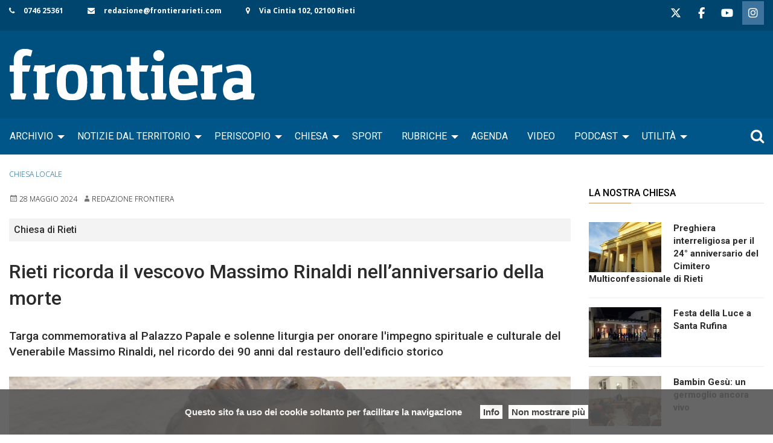

--- FILE ---
content_type: text/html; charset=UTF-8
request_url: https://www.frontierarieti.com/rieti-ricorda-il-vescovo-massimo-rinaldi-nellanniversario-della-morte/
body_size: 17714
content:
<!doctype html>
<html class="no-js" lang="it-IT">
	<head>
		<meta charset="UTF-8">
		<meta name="viewport" content="width=device-width, initial-scale=1">
		<link rel="profile" href="http://gmpg.org/xfn/11">
		<link rel="dns-prefetch" href="//fonts.googleapis.com">
		<link rel="dns-prefetch" href="//fonts.gstatic.com">
		<link rel="dns-prefetch" href="//fonts.googleapis.com">
		<link rel="dns-prefetch" href="//maps.googleapis.com">
		<link rel="dns-prefetch" href="//maps.gstatic.com">
		<link rel="dns-prefetch" href="//www.google.com">
		<link rel="dns-prefetch" href="//www.gstatic.com">
		<link rel="dns-prefetch" href="//cdn.jsdelivr.net">
		<link rel="dns-prefetch" href="//apis.google.com">
		<link rel="dns-prefetch" href="https://common-static.glauco.it">		
		<meta name='robots' content='index, follow, max-image-preview:large, max-snippet:-1, max-video-preview:-1' />

	<!-- This site is optimized with the Yoast SEO plugin v18.4.1 - https://yoast.com/wordpress/plugins/seo/ -->
	<title>Rieti ricorda il vescovo Massimo Rinaldi nell&#039;anniversario della morte</title>
	<meta name="description" content="Targa commemorativa al Palazzo Papale e solenne liturgia per onorare l&#039;impegno spirituale e culturale del Venerabile Massimo Rinaldi, nel ricordo dei 90 anni dal restauro dell&#039;edificio storico" />
	<link rel="canonical" href="https://www.frontierarieti.com/rieti-ricorda-il-vescovo-massimo-rinaldi-nellanniversario-della-morte/" />
	<meta property="og:locale" content="it_IT" />
	<meta property="og:type" content="article" />
	<meta property="og:title" content="Rieti ricorda il vescovo Massimo Rinaldi nell&#039;anniversario della morte" />
	<meta property="og:description" content="Targa commemorativa al Palazzo Papale e solenne liturgia per onorare l&#039;impegno spirituale e culturale del Venerabile Massimo Rinaldi, nel ricordo dei 90 anni dal restauro dell&#039;edificio storico" />
	<meta property="og:url" content="https://www.frontierarieti.com/rieti-ricorda-il-vescovo-massimo-rinaldi-nellanniversario-della-morte/" />
	<meta property="og:site_name" content="Frontiera Rieti" />
	<meta property="article:publisher" content="https://www.facebook.com/Rieti.Frontiera" />
	<meta property="article:author" content="http://www.facebook.com/frontiera.rieti" />
	<meta property="article:published_time" content="2024-05-28T09:02:55+00:00" />
	<meta property="og:image" content="https://www.frontierarieti.com/wp-content/uploads/2024/05/Busto-Rifugio-Massimo-Rinaldi-03.jpg" />
	<meta property="og:image:width" content="1223" />
	<meta property="og:image:height" content="746" />
	<meta property="og:image:type" content="image/jpeg" />
	<meta name="twitter:card" content="summary_large_image" />
	<meta name="twitter:creator" content="@FrontieraRieti" />
	<meta name="twitter:site" content="@FrontieraRieti" />
	<meta name="twitter:label1" content="Scritto da" />
	<meta name="twitter:data1" content="Redazione Frontiera" />
	<meta name="twitter:label2" content="Tempo di lettura stimato" />
	<meta name="twitter:data2" content="1 minuto" />
	<script type="application/ld+json" class="yoast-schema-graph">{"@context":"https://schema.org","@graph":[{"@type":"WebSite","@id":"https://www.frontierarieti.com/#website","url":"https://www.frontierarieti.com/","name":"Frontiera Rieti","description":"Giornale on-line della diocesi di Rieti","potentialAction":[{"@type":"SearchAction","target":{"@type":"EntryPoint","urlTemplate":"https://www.frontierarieti.com/?s={search_term_string}"},"query-input":"required name=search_term_string"}],"inLanguage":"it-IT"},{"@type":"ImageObject","@id":"https://www.frontierarieti.com/rieti-ricorda-il-vescovo-massimo-rinaldi-nellanniversario-della-morte/#primaryimage","inLanguage":"it-IT","url":"https://www.frontierarieti.com/wp-content/uploads/2024/05/Busto-Rifugio-Massimo-Rinaldi-03.jpg","contentUrl":"https://www.frontierarieti.com/wp-content/uploads/2024/05/Busto-Rifugio-Massimo-Rinaldi-03.jpg","width":1223,"height":746},{"@type":"WebPage","@id":"https://www.frontierarieti.com/rieti-ricorda-il-vescovo-massimo-rinaldi-nellanniversario-della-morte/#webpage","url":"https://www.frontierarieti.com/rieti-ricorda-il-vescovo-massimo-rinaldi-nellanniversario-della-morte/","name":"Rieti ricorda il vescovo Massimo Rinaldi nell'anniversario della morte","isPartOf":{"@id":"https://www.frontierarieti.com/#website"},"primaryImageOfPage":{"@id":"https://www.frontierarieti.com/rieti-ricorda-il-vescovo-massimo-rinaldi-nellanniversario-della-morte/#primaryimage"},"datePublished":"2024-05-28T09:02:55+00:00","dateModified":"2024-05-28T09:02:55+00:00","author":{"@id":"https://www.frontierarieti.com/#/schema/person/78ac57471888564301f70aa40140d989"},"description":"Targa commemorativa al Palazzo Papale e solenne liturgia per onorare l'impegno spirituale e culturale del Venerabile Massimo Rinaldi, nel ricordo dei 90 anni dal restauro dell'edificio storico","breadcrumb":{"@id":"https://www.frontierarieti.com/rieti-ricorda-il-vescovo-massimo-rinaldi-nellanniversario-della-morte/#breadcrumb"},"inLanguage":"it-IT","potentialAction":[{"@type":"ReadAction","target":["https://www.frontierarieti.com/rieti-ricorda-il-vescovo-massimo-rinaldi-nellanniversario-della-morte/"]}]},{"@type":"BreadcrumbList","@id":"https://www.frontierarieti.com/rieti-ricorda-il-vescovo-massimo-rinaldi-nellanniversario-della-morte/#breadcrumb","itemListElement":[{"@type":"ListItem","position":1,"name":"Rieti ricorda il vescovo Massimo Rinaldi nell&#8217;anniversario della morte"}]},{"@type":"Person","@id":"https://www.frontierarieti.com/#/schema/person/78ac57471888564301f70aa40140d989","name":"Redazione Frontiera","image":{"@type":"ImageObject","@id":"https://www.frontierarieti.com/#personlogo","inLanguage":"it-IT","url":"https://secure.gravatar.com/avatar/7f9347ce42ee7b07227f11cd1f3a3f84?s=96&d=mm&r=g","contentUrl":"https://secure.gravatar.com/avatar/7f9347ce42ee7b07227f11cd1f3a3f84?s=96&d=mm&r=g","caption":"Redazione Frontiera"},"sameAs":["https://www.frontierarieti.com","http://www.facebook.com/frontiera.rieti"],"url":"https://www.frontierarieti.com/author/redazione-frontiera/"}]}</script>
	<!-- / Yoast SEO plugin. -->


<link rel='dns-prefetch' href='//maps.googleapis.com' />
<link rel='dns-prefetch' href='//cdn.jsdelivr.net' />
<link rel='dns-prefetch' href='//ws.sharethis.com' />
<link rel='dns-prefetch' href='//maxcdn.bootstrapcdn.com' />
<link rel='dns-prefetch' href='//fonts.googleapis.com' />
<link rel='dns-prefetch' href='//s.w.org' />
<link rel='dns-prefetch' href='//v0.wordpress.com' />
<link rel="alternate" type="application/rss+xml" title="Frontiera Rieti &raquo; Feed" href="https://www.frontierarieti.com/feed/" />
<link rel="alternate" type="application/rss+xml" title="Frontiera Rieti &raquo; Feed dei commenti" href="https://www.frontierarieti.com/comments/feed/" />
<script type="text/javascript">
window._wpemojiSettings = {"baseUrl":"https:\/\/s.w.org\/images\/core\/emoji\/13.1.0\/72x72\/","ext":".png","svgUrl":"https:\/\/s.w.org\/images\/core\/emoji\/13.1.0\/svg\/","svgExt":".svg","source":{"concatemoji":"https:\/\/www.frontierarieti.com\/wp-includes\/js\/wp-emoji-release.min.js"}};
/*! This file is auto-generated */
!function(e,a,t){var n,r,o,i=a.createElement("canvas"),p=i.getContext&&i.getContext("2d");function s(e,t){var a=String.fromCharCode;p.clearRect(0,0,i.width,i.height),p.fillText(a.apply(this,e),0,0);e=i.toDataURL();return p.clearRect(0,0,i.width,i.height),p.fillText(a.apply(this,t),0,0),e===i.toDataURL()}function c(e){var t=a.createElement("script");t.src=e,t.defer=t.type="text/javascript",a.getElementsByTagName("head")[0].appendChild(t)}for(o=Array("flag","emoji"),t.supports={everything:!0,everythingExceptFlag:!0},r=0;r<o.length;r++)t.supports[o[r]]=function(e){if(!p||!p.fillText)return!1;switch(p.textBaseline="top",p.font="600 32px Arial",e){case"flag":return s([127987,65039,8205,9895,65039],[127987,65039,8203,9895,65039])?!1:!s([55356,56826,55356,56819],[55356,56826,8203,55356,56819])&&!s([55356,57332,56128,56423,56128,56418,56128,56421,56128,56430,56128,56423,56128,56447],[55356,57332,8203,56128,56423,8203,56128,56418,8203,56128,56421,8203,56128,56430,8203,56128,56423,8203,56128,56447]);case"emoji":return!s([10084,65039,8205,55357,56613],[10084,65039,8203,55357,56613])}return!1}(o[r]),t.supports.everything=t.supports.everything&&t.supports[o[r]],"flag"!==o[r]&&(t.supports.everythingExceptFlag=t.supports.everythingExceptFlag&&t.supports[o[r]]);t.supports.everythingExceptFlag=t.supports.everythingExceptFlag&&!t.supports.flag,t.DOMReady=!1,t.readyCallback=function(){t.DOMReady=!0},t.supports.everything||(n=function(){t.readyCallback()},a.addEventListener?(a.addEventListener("DOMContentLoaded",n,!1),e.addEventListener("load",n,!1)):(e.attachEvent("onload",n),a.attachEvent("onreadystatechange",function(){"complete"===a.readyState&&t.readyCallback()})),(n=t.source||{}).concatemoji?c(n.concatemoji):n.wpemoji&&n.twemoji&&(c(n.twemoji),c(n.wpemoji)))}(window,document,window._wpemojiSettings);
</script>
<style type="text/css">
img.wp-smiley,
img.emoji {
	display: inline !important;
	border: none !important;
	box-shadow: none !important;
	height: 1em !important;
	width: 1em !important;
	margin: 0 0.07em !important;
	vertical-align: -0.1em !important;
	background: none !important;
	padding: 0 !important;
}
</style>
	<link rel='stylesheet' id='font-awesome-css'  href='https://maxcdn.bootstrapcdn.com/font-awesome/4.6.3/css/font-awesome.min.css' type='text/css' media='all' />
<link rel='stylesheet' id='wp-foundation-shortcodes-css'  href='https://www.frontierarieti.com/wp-content/plugins/wp-foundation-shortcodes/stylesheets/app.css' type='text/css' media='all' />
<link rel='stylesheet' id='slick-slider-css'  href='//cdn.jsdelivr.net/jquery.slick/1.5.8/slick.css' type='text/css' media='all' />
<link rel='stylesheet' id='slick-slider-theme-css'  href='//cdn.jsdelivr.net/jquery.slick/1.5.8/slick-theme.css' type='text/css' media='all' />
<link rel='stylesheet' id='opensans-css'  href='//fonts.googleapis.com/css?family=Open+Sans%3A300%2C700' type='text/css' media='all' />
<link rel='stylesheet' id='source-sans-css'  href='//fonts.googleapis.com/css?family=Source+Sans+Pro%3A400%2C900' type='text/css' media='all' />
<link rel='stylesheet' id='wp-block-library-css'  href='https://www.frontierarieti.com/wp-includes/css/dist/block-library/style.min.css' type='text/css' media='all' />
<style id='wp-block-library-inline-css' type='text/css'>
.has-text-align-justify{text-align:justify;}
</style>
<link rel='stylesheet' id='mediaelement-css'  href='https://www.frontierarieti.com/wp-includes/js/mediaelement/mediaelementplayer-legacy.min.css' type='text/css' media='all' />
<link rel='stylesheet' id='wp-mediaelement-css'  href='https://www.frontierarieti.com/wp-includes/js/mediaelement/wp-mediaelement.min.css' type='text/css' media='all' />
<style id='global-styles-inline-css' type='text/css'>
body{--wp--preset--color--black: #000000;--wp--preset--color--cyan-bluish-gray: #abb8c3;--wp--preset--color--white: #ffffff;--wp--preset--color--pale-pink: #f78da7;--wp--preset--color--vivid-red: #cf2e2e;--wp--preset--color--luminous-vivid-orange: #ff6900;--wp--preset--color--luminous-vivid-amber: #fcb900;--wp--preset--color--light-green-cyan: #7bdcb5;--wp--preset--color--vivid-green-cyan: #00d084;--wp--preset--color--pale-cyan-blue: #8ed1fc;--wp--preset--color--vivid-cyan-blue: #0693e3;--wp--preset--color--vivid-purple: #9b51e0;--wp--preset--gradient--vivid-cyan-blue-to-vivid-purple: linear-gradient(135deg,rgba(6,147,227,1) 0%,rgb(155,81,224) 100%);--wp--preset--gradient--light-green-cyan-to-vivid-green-cyan: linear-gradient(135deg,rgb(122,220,180) 0%,rgb(0,208,130) 100%);--wp--preset--gradient--luminous-vivid-amber-to-luminous-vivid-orange: linear-gradient(135deg,rgba(252,185,0,1) 0%,rgba(255,105,0,1) 100%);--wp--preset--gradient--luminous-vivid-orange-to-vivid-red: linear-gradient(135deg,rgba(255,105,0,1) 0%,rgb(207,46,46) 100%);--wp--preset--gradient--very-light-gray-to-cyan-bluish-gray: linear-gradient(135deg,rgb(238,238,238) 0%,rgb(169,184,195) 100%);--wp--preset--gradient--cool-to-warm-spectrum: linear-gradient(135deg,rgb(74,234,220) 0%,rgb(151,120,209) 20%,rgb(207,42,186) 40%,rgb(238,44,130) 60%,rgb(251,105,98) 80%,rgb(254,248,76) 100%);--wp--preset--gradient--blush-light-purple: linear-gradient(135deg,rgb(255,206,236) 0%,rgb(152,150,240) 100%);--wp--preset--gradient--blush-bordeaux: linear-gradient(135deg,rgb(254,205,165) 0%,rgb(254,45,45) 50%,rgb(107,0,62) 100%);--wp--preset--gradient--luminous-dusk: linear-gradient(135deg,rgb(255,203,112) 0%,rgb(199,81,192) 50%,rgb(65,88,208) 100%);--wp--preset--gradient--pale-ocean: linear-gradient(135deg,rgb(255,245,203) 0%,rgb(182,227,212) 50%,rgb(51,167,181) 100%);--wp--preset--gradient--electric-grass: linear-gradient(135deg,rgb(202,248,128) 0%,rgb(113,206,126) 100%);--wp--preset--gradient--midnight: linear-gradient(135deg,rgb(2,3,129) 0%,rgb(40,116,252) 100%);--wp--preset--duotone--dark-grayscale: url('#wp-duotone-dark-grayscale');--wp--preset--duotone--grayscale: url('#wp-duotone-grayscale');--wp--preset--duotone--purple-yellow: url('#wp-duotone-purple-yellow');--wp--preset--duotone--blue-red: url('#wp-duotone-blue-red');--wp--preset--duotone--midnight: url('#wp-duotone-midnight');--wp--preset--duotone--magenta-yellow: url('#wp-duotone-magenta-yellow');--wp--preset--duotone--purple-green: url('#wp-duotone-purple-green');--wp--preset--duotone--blue-orange: url('#wp-duotone-blue-orange');--wp--preset--font-size--small: 13px;--wp--preset--font-size--medium: 20px;--wp--preset--font-size--large: 36px;--wp--preset--font-size--x-large: 42px;}.has-black-color{color: var(--wp--preset--color--black) !important;}.has-cyan-bluish-gray-color{color: var(--wp--preset--color--cyan-bluish-gray) !important;}.has-white-color{color: var(--wp--preset--color--white) !important;}.has-pale-pink-color{color: var(--wp--preset--color--pale-pink) !important;}.has-vivid-red-color{color: var(--wp--preset--color--vivid-red) !important;}.has-luminous-vivid-orange-color{color: var(--wp--preset--color--luminous-vivid-orange) !important;}.has-luminous-vivid-amber-color{color: var(--wp--preset--color--luminous-vivid-amber) !important;}.has-light-green-cyan-color{color: var(--wp--preset--color--light-green-cyan) !important;}.has-vivid-green-cyan-color{color: var(--wp--preset--color--vivid-green-cyan) !important;}.has-pale-cyan-blue-color{color: var(--wp--preset--color--pale-cyan-blue) !important;}.has-vivid-cyan-blue-color{color: var(--wp--preset--color--vivid-cyan-blue) !important;}.has-vivid-purple-color{color: var(--wp--preset--color--vivid-purple) !important;}.has-black-background-color{background-color: var(--wp--preset--color--black) !important;}.has-cyan-bluish-gray-background-color{background-color: var(--wp--preset--color--cyan-bluish-gray) !important;}.has-white-background-color{background-color: var(--wp--preset--color--white) !important;}.has-pale-pink-background-color{background-color: var(--wp--preset--color--pale-pink) !important;}.has-vivid-red-background-color{background-color: var(--wp--preset--color--vivid-red) !important;}.has-luminous-vivid-orange-background-color{background-color: var(--wp--preset--color--luminous-vivid-orange) !important;}.has-luminous-vivid-amber-background-color{background-color: var(--wp--preset--color--luminous-vivid-amber) !important;}.has-light-green-cyan-background-color{background-color: var(--wp--preset--color--light-green-cyan) !important;}.has-vivid-green-cyan-background-color{background-color: var(--wp--preset--color--vivid-green-cyan) !important;}.has-pale-cyan-blue-background-color{background-color: var(--wp--preset--color--pale-cyan-blue) !important;}.has-vivid-cyan-blue-background-color{background-color: var(--wp--preset--color--vivid-cyan-blue) !important;}.has-vivid-purple-background-color{background-color: var(--wp--preset--color--vivid-purple) !important;}.has-black-border-color{border-color: var(--wp--preset--color--black) !important;}.has-cyan-bluish-gray-border-color{border-color: var(--wp--preset--color--cyan-bluish-gray) !important;}.has-white-border-color{border-color: var(--wp--preset--color--white) !important;}.has-pale-pink-border-color{border-color: var(--wp--preset--color--pale-pink) !important;}.has-vivid-red-border-color{border-color: var(--wp--preset--color--vivid-red) !important;}.has-luminous-vivid-orange-border-color{border-color: var(--wp--preset--color--luminous-vivid-orange) !important;}.has-luminous-vivid-amber-border-color{border-color: var(--wp--preset--color--luminous-vivid-amber) !important;}.has-light-green-cyan-border-color{border-color: var(--wp--preset--color--light-green-cyan) !important;}.has-vivid-green-cyan-border-color{border-color: var(--wp--preset--color--vivid-green-cyan) !important;}.has-pale-cyan-blue-border-color{border-color: var(--wp--preset--color--pale-cyan-blue) !important;}.has-vivid-cyan-blue-border-color{border-color: var(--wp--preset--color--vivid-cyan-blue) !important;}.has-vivid-purple-border-color{border-color: var(--wp--preset--color--vivid-purple) !important;}.has-vivid-cyan-blue-to-vivid-purple-gradient-background{background: var(--wp--preset--gradient--vivid-cyan-blue-to-vivid-purple) !important;}.has-light-green-cyan-to-vivid-green-cyan-gradient-background{background: var(--wp--preset--gradient--light-green-cyan-to-vivid-green-cyan) !important;}.has-luminous-vivid-amber-to-luminous-vivid-orange-gradient-background{background: var(--wp--preset--gradient--luminous-vivid-amber-to-luminous-vivid-orange) !important;}.has-luminous-vivid-orange-to-vivid-red-gradient-background{background: var(--wp--preset--gradient--luminous-vivid-orange-to-vivid-red) !important;}.has-very-light-gray-to-cyan-bluish-gray-gradient-background{background: var(--wp--preset--gradient--very-light-gray-to-cyan-bluish-gray) !important;}.has-cool-to-warm-spectrum-gradient-background{background: var(--wp--preset--gradient--cool-to-warm-spectrum) !important;}.has-blush-light-purple-gradient-background{background: var(--wp--preset--gradient--blush-light-purple) !important;}.has-blush-bordeaux-gradient-background{background: var(--wp--preset--gradient--blush-bordeaux) !important;}.has-luminous-dusk-gradient-background{background: var(--wp--preset--gradient--luminous-dusk) !important;}.has-pale-ocean-gradient-background{background: var(--wp--preset--gradient--pale-ocean) !important;}.has-electric-grass-gradient-background{background: var(--wp--preset--gradient--electric-grass) !important;}.has-midnight-gradient-background{background: var(--wp--preset--gradient--midnight) !important;}.has-small-font-size{font-size: var(--wp--preset--font-size--small) !important;}.has-medium-font-size{font-size: var(--wp--preset--font-size--medium) !important;}.has-large-font-size{font-size: var(--wp--preset--font-size--large) !important;}.has-x-large-font-size{font-size: var(--wp--preset--font-size--x-large) !important;}
</style>
<link rel='stylesheet' id='events-manager-css'  href='https://www.frontierarieti.com/wp-content/plugins/events-manager/includes/css/events_manager.css' type='text/css' media='all' />
<link rel='stylesheet' id='responsive-lightbox-swipebox-css'  href='https://www.frontierarieti.com/wp-content/plugins/responsive-lightbox/assets/swipebox/swipebox.min.css' type='text/css' media='all' />
<link rel='stylesheet' id='sow-social-media-buttons-flat-ff6ecefca1e6-css'  href='https://www.frontierarieti.com/wp-content/uploads/siteorigin-widgets/sow-social-media-buttons-flat-ff6ecefca1e6.css' type='text/css' media='all' />
<link rel='stylesheet' id='sow-image-default-4e6925654b7a-css'  href='https://www.frontierarieti.com/wp-content/uploads/siteorigin-widgets/sow-image-default-4e6925654b7a.css' type='text/css' media='all' />
<link rel='stylesheet' id='sow-social-media-buttons-flat-09df255e599f-css'  href='https://www.frontierarieti.com/wp-content/uploads/siteorigin-widgets/sow-social-media-buttons-flat-09df255e599f.css' type='text/css' media='all' />
<link rel='stylesheet' id='wpba_front_end_styles-css'  href='https://www.frontierarieti.com/wp-content/plugins/wp-better-attachments/assets/css/wpba-frontend.css' type='text/css' media='all' />
<link rel='stylesheet' id='parent-styles-css'  href='https://www.frontierarieti.com/wp-content/themes/wp-forge/style.css' type='text/css' media='all' />
<link rel='stylesheet' id='child-styles-css'  href='https://www.frontierarieti.com/wp-content/themes/wp-starter-so/style.css' type='text/css' media='all' />
<link rel='stylesheet' id='fonts-css'  href='https://www.frontierarieti.com/wp-content/themes/wp-forge/fonts/fonts.css' type='text/css' media='all' />
<link rel='stylesheet' id='foundation-css'  href='https://www.frontierarieti.com/wp-content/themes/wp-forge/css/foundation.css' type='text/css' media='all' />
<link rel='stylesheet' id='motion_ui-css'  href='https://www.frontierarieti.com/wp-content/themes/wp-forge/css/motion-ui.css' type='text/css' media='all' />
<link rel='stylesheet' id='wpforge-css'  href='https://www.frontierarieti.com/wp-content/themes/wp-starter-so/style.css' type='text/css' media='all' />
<link rel='stylesheet' id='customizer-css'  href='https://www.frontierarieti.com/wp-content/themes/wp-forge/css/customizer.css' type='text/css' media='all' />
<link rel='stylesheet' id='__EPYT__style-css'  href='https://www.frontierarieti.com/wp-content/plugins/youtube-embed-plus-pro/styles/ytprefs.min.css' type='text/css' media='all' />
<style id='__EPYT__style-inline-css' type='text/css'>

                .epyt-gallery-thumb {
                        width: 33.333%;
                }
                
                         @media (min-width:0px) and (max-width: 767px) {
                            .epyt-gallery-rowbreak {
                                display: none;
                            }
                            .epyt-gallery-allthumbs[class*="epyt-cols"] .epyt-gallery-thumb {
                                width: 100% !important;
                            }
                          }
</style>
<link rel='stylesheet' id='__disptype__-css'  href='https://www.frontierarieti.com/wp-content/plugins/youtube-embed-plus-pro/scripts/lity.min.css' type='text/css' media='all' />
<link rel='stylesheet' id='jetpack_css-css'  href='https://www.frontierarieti.com/wp-content/plugins/jetpack/css/jetpack.css' type='text/css' media='all' />
<script type='text/javascript' src='https://www.frontierarieti.com/wp-includes/js/jquery/jquery.min.js' id='jquery-core-js'></script>
<script type='text/javascript' src='https://www.frontierarieti.com/wp-includes/js/jquery/ui/core.min.js' id='jquery-ui-core-js'></script>
<script type='text/javascript' src='https://www.frontierarieti.com/wp-includes/js/jquery/ui/mouse.min.js' id='jquery-ui-mouse-js'></script>
<script type='text/javascript' src='https://www.frontierarieti.com/wp-includes/js/jquery/ui/sortable.min.js' id='jquery-ui-sortable-js'></script>
<script type='text/javascript' src='https://www.frontierarieti.com/wp-includes/js/jquery/ui/datepicker.min.js' id='jquery-ui-datepicker-js'></script>
<script type='text/javascript' id='jquery-ui-datepicker-js-after'>
jQuery(function(jQuery){jQuery.datepicker.setDefaults({"closeText":"Chiudi","currentText":"Oggi","monthNames":["Gennaio","Febbraio","Marzo","Aprile","Maggio","Giugno","Luglio","Agosto","Settembre","Ottobre","Novembre","Dicembre"],"monthNamesShort":["Gen","Feb","Mar","Apr","Mag","Giu","Lug","Ago","Set","Ott","Nov","Dic"],"nextText":"Prossimo","prevText":"Precedente","dayNames":["domenica","luned\u00ec","marted\u00ec","mercoled\u00ec","gioved\u00ec","venerd\u00ec","sabato"],"dayNamesShort":["Dom","Lun","Mar","Mer","Gio","Ven","Sab"],"dayNamesMin":["D","L","M","M","G","V","S"],"dateFormat":"d MM yy","firstDay":1,"isRTL":false});});
</script>
<script type='text/javascript' src='https://www.frontierarieti.com/wp-includes/js/jquery/ui/menu.min.js' id='jquery-ui-menu-js'></script>
<script type='text/javascript' src='https://www.frontierarieti.com/wp-includes/js/dist/vendor/regenerator-runtime.min.js' id='regenerator-runtime-js'></script>
<script type='text/javascript' src='https://www.frontierarieti.com/wp-includes/js/dist/vendor/wp-polyfill.min.js' id='wp-polyfill-js'></script>
<script type='text/javascript' src='https://www.frontierarieti.com/wp-includes/js/dist/dom-ready.min.js' id='wp-dom-ready-js'></script>
<script type='text/javascript' src='https://www.frontierarieti.com/wp-includes/js/dist/hooks.min.js' id='wp-hooks-js'></script>
<script type='text/javascript' src='https://www.frontierarieti.com/wp-includes/js/dist/i18n.min.js' id='wp-i18n-js'></script>
<script type='text/javascript' id='wp-i18n-js-after'>
wp.i18n.setLocaleData( { 'text direction\u0004ltr': [ 'ltr' ] } );
</script>
<script type='text/javascript' id='wp-a11y-js-translations'>
( function( domain, translations ) {
	var localeData = translations.locale_data[ domain ] || translations.locale_data.messages;
	localeData[""].domain = domain;
	wp.i18n.setLocaleData( localeData, domain );
} )( "default", {"translation-revision-date":"2025-11-16 09:27:05+0000","generator":"GlotPress\/4.0.3","domain":"messages","locale_data":{"messages":{"":{"domain":"messages","plural-forms":"nplurals=2; plural=n != 1;","lang":"it"},"Notifications":["Notifiche"]}},"comment":{"reference":"wp-includes\/js\/dist\/a11y.js"}} );
</script>
<script type='text/javascript' src='https://www.frontierarieti.com/wp-includes/js/dist/a11y.min.js' id='wp-a11y-js'></script>
<script type='text/javascript' id='jquery-ui-autocomplete-js-extra'>
/* <![CDATA[ */
var uiAutocompleteL10n = {"noResults":"Nessun risultato trovato.","oneResult":"Trovato 1 risultato. Usa i tasti freccia su e gi\u00f9 per esplorarlo.","manyResults":"Trovati %d risultati. Usa i tasti freccia su e gi\u00f9 per esplorarli.","itemSelected":"Elemento selezionato."};
/* ]]> */
</script>
<script type='text/javascript' src='https://www.frontierarieti.com/wp-includes/js/jquery/ui/autocomplete.min.js' id='jquery-ui-autocomplete-js'></script>
<script type='text/javascript' src='https://www.frontierarieti.com/wp-includes/js/jquery/ui/resizable.min.js' id='jquery-ui-resizable-js'></script>
<script type='text/javascript' src='https://www.frontierarieti.com/wp-includes/js/jquery/ui/draggable.min.js' id='jquery-ui-draggable-js'></script>
<script type='text/javascript' src='https://www.frontierarieti.com/wp-includes/js/jquery/ui/controlgroup.min.js' id='jquery-ui-controlgroup-js'></script>
<script type='text/javascript' src='https://www.frontierarieti.com/wp-includes/js/jquery/ui/checkboxradio.min.js' id='jquery-ui-checkboxradio-js'></script>
<script type='text/javascript' src='https://www.frontierarieti.com/wp-includes/js/jquery/ui/button.min.js' id='jquery-ui-button-js'></script>
<script type='text/javascript' src='https://www.frontierarieti.com/wp-includes/js/jquery/ui/dialog.min.js' id='jquery-ui-dialog-js'></script>
<script type='text/javascript' id='events-manager-js-extra'>
/* <![CDATA[ */
var EM = {"ajaxurl":"https:\/\/www.frontierarieti.com\/wp-admin\/admin-ajax.php","locationajaxurl":"https:\/\/www.frontierarieti.com\/wp-admin\/admin-ajax.php?action=locations_search","firstDay":"1","locale":"it","dateFormat":"dd\/mm\/yy","ui_css":"https:\/\/www.frontierarieti.com\/wp-content\/plugins\/events-manager\/includes\/css\/jquery-ui.css","show24hours":"1","is_ssl":"1","txt_search":"Ricerca","txt_searching":"Ricerca in corso...","txt_loading":"Caricamento in corso ..."};
/* ]]> */
</script>
<script type='text/javascript' src='https://www.frontierarieti.com/wp-content/plugins/events-manager/includes/js/events-manager.js' id='events-manager-js'></script>
<script type='text/javascript' src='https://www.frontierarieti.com/wp-content/plugins/responsive-lightbox/assets/swipebox/jquery.swipebox.min.js' id='responsive-lightbox-swipebox-js'></script>
<script type='text/javascript' src='https://www.frontierarieti.com/wp-includes/js/underscore.min.js' id='underscore-js'></script>
<script type='text/javascript' src='https://www.frontierarieti.com/wp-content/plugins/responsive-lightbox/assets/infinitescroll/infinite-scroll.pkgd.min.js' id='responsive-lightbox-infinite-scroll-js'></script>
<script type='text/javascript' id='responsive-lightbox-js-before'>
var rlArgs = {"script":"swipebox","selector":"lightbox","customEvents":"","activeGalleries":true,"animation":true,"hideCloseButtonOnMobile":false,"removeBarsOnMobile":false,"hideBars":true,"hideBarsDelay":5000,"videoMaxWidth":1080,"useSVG":true,"loopAtEnd":false,"woocommerce_gallery":false,"ajaxurl":"https:\/\/www.frontierarieti.com\/wp-admin\/admin-ajax.php","nonce":"6335a227a8","preview":false,"postId":262825,"scriptExtension":false};
</script>
<script type='text/javascript' src='https://www.frontierarieti.com/wp-content/plugins/responsive-lightbox/js/front.js' id='responsive-lightbox-js'></script>
<script id='st_insights_js' type='text/javascript' src='https://ws.sharethis.com/button/st_insights.js?publisher=4d48b7c5-0ae3-43d4-bfbe-3ff8c17a8ae6&#038;product=simpleshare' id='ssba-sharethis-js'></script>
<script type='text/javascript' src='https://www.frontierarieti.com/wp-content/plugins/youtube-embed-plus-pro/scripts/lity.min.js' id='__dispload__-js'></script>
<script type='text/javascript' id='__ytprefs__-js-extra'>
/* <![CDATA[ */
var _EPYT_ = {"ajaxurl":"https:\/\/www.frontierarieti.com\/wp-admin\/admin-ajax.php","security":"c88add4217","gallery_scrolloffset":"20","eppathtoscripts":"https:\/\/www.frontierarieti.com\/wp-content\/plugins\/youtube-embed-plus-pro\/scripts\/","eppath":"https:\/\/www.frontierarieti.com\/wp-content\/plugins\/youtube-embed-plus-pro\/","epresponsiveselector":"[\"iframe.__youtube_prefs_widget__\"]","epdovol":"1","version":"14.2.1.2","evselector":"iframe.__youtube_prefs__[src], iframe[src*=\"youtube.com\/embed\/\"], iframe[src*=\"youtube-nocookie.com\/embed\/\"]","ajax_compat":"1","maxres_facade":"eager","ytapi_load":"light","pause_others":"","stopMobileBuffer":"1","facade_mode":"","not_live_on_channel":"","not_live_showtime":"180","vi_active":"","vi_js_posttypes":[]};
/* ]]> */
</script>
<script type='text/javascript' src='https://www.frontierarieti.com/wp-content/plugins/youtube-embed-plus-pro/scripts/ytprefs.min.js' id='__ytprefs__-js'></script>
<link rel="https://api.w.org/" href="https://www.frontierarieti.com/wp-json/" /><link rel="alternate" type="application/json" href="https://www.frontierarieti.com/wp-json/wp/v2/posts/262825" /><link rel="EditURI" type="application/rsd+xml" title="RSD" href="https://www.frontierarieti.com/xmlrpc.php?rsd" />
<link rel="wlwmanifest" type="application/wlwmanifest+xml" href="https://www.frontierarieti.com/wp-includes/wlwmanifest.xml" /> 

<link rel='shortlink' href='https://wp.me/pa0PZI-16n7' />
<link rel="alternate" type="application/json+oembed" href="https://www.frontierarieti.com/wp-json/oembed/1.0/embed?url=https%3A%2F%2Fwww.frontierarieti.com%2Frieti-ricorda-il-vescovo-massimo-rinaldi-nellanniversario-della-morte%2F" />
<link rel="alternate" type="text/xml+oembed" href="https://www.frontierarieti.com/wp-json/oembed/1.0/embed?url=https%3A%2F%2Fwww.frontierarieti.com%2Frieti-ricorda-il-vescovo-massimo-rinaldi-nellanniversario-della-morte%2F&#038;format=xml" />
<style type='text/css'>img#wpstats{display:none}</style>
	<style type="text/css" id="wpforge-customizer-css-patch">h1.entry-title-post{font-size:2rem;}</style><style type="text/css" id="wpforge-custom-header-css"></style>
	<style type="text/css" id="custom-background-css">
body.custom-background { background-color: #ffffff; }
</style>
	<link rel="icon" href="https://www.frontierarieti.com/wp-content/uploads/2020/11/03.-App-Home-Screen-Icon-192x192-1-192x166.png" sizes="32x32" />
<link rel="icon" href="https://www.frontierarieti.com/wp-content/uploads/2020/11/03.-App-Home-Screen-Icon-192x192-1-192x166.png" sizes="192x192" />
<link rel="apple-touch-icon" href="https://www.frontierarieti.com/wp-content/uploads/2020/11/03.-App-Home-Screen-Icon-192x192-1-192x166.png" />
<meta name="msapplication-TileImage" content="https://www.frontierarieti.com/wp-content/uploads/2020/11/03.-App-Home-Screen-Icon-192x192-1.png" />
<style type="text/css" id="wpforge-customizer-css">.header_wrap{background-color:#00507f;}.header_wrap{max-width:100%;}h1.site-title a{color:#ffffff;}h1.site-title a:hover{color:#ffffff;}.site-description{color:#ffffff;}.nav_wrap{max-width:90rem;}.contain-to-grid .top-bar{max-width:90rem;}.contain-to-grid .top-bar,.top-bar,.top-bar ul,.top-bar ul li,.contain-to-grid,.top-bar.title-bar,.title-bar{background-color:#005689;}.top-bar-right .menu > li.name:hover,.top-bar .menu > li:not(.menu-text) > a:hover,.top-bar .menu > .active:hover{background-color:#29719c;}.top-bar .menu-item a{color:#ffffff;}.top-bar .name a:hover,.top-bar ul li a:hover,.menu .active > a:hover{color:#a8a8a8;}.dropdown.menu.medium-horizontal > li.is-dropdown-submenu-parent > a::after, .submenu-toggle::after{border-top-color:#ffffff;}.is-drilldown-submenu-parent > a::after{border-left-color: #ffffff;}.is-dropdown-submenu .is-dropdown-submenu-parent.opens-left > a::after{border-right-color:#ffffff;}.is-dropdown-submenu .is-dropdown-submenu-parent.opens-right > a::after{border-left-color:#ffffff;}.is-dropdown-submenu{border:1px solid #005689;}.js-drilldown-back > a::before{border-color:transparent #ffffff transparent transparent;}.top-bar .menu .current-menu-parent, .top-bar .menu .current-page-parent, .top-bar .menu .current-page-ancestor, .top-bar .menu .current_page_item{background-color:#29719c;}.top-bar .menu .current_page_item a{color:#a8a8a8;}.top-bar .menu .current_page_item a:hover{background-color:#29719c;}.top-bar .menu .current_page_item a:hover,.dropdown.menu .is-active > a{color:#a8a8a8;}.content_wrap{max-width:90rem;}span.categories-links a{color:#005689;}span.categories-links a:hover{color:#2b2b2b;}h1.entry-title-post{color:#2b2b2b;}h2.entry-title-post a{color:#2b2b2b;}h2.entry-title-post a:hover{color:#005689;}.entry-meta-header a{color:#000000;}.entry-meta-header a:hover{color:#005689;}span.tags-links a{color:#2b2b2b;}span.tags-links a:hover{color:#005689;}h2.entry-title-post{font-size:2rem;}.entry-content-post p,.entry-content-post ul li,.entry-content-post ol li,.entry-content-post table,.comment-content table,.entry-content-post address,.comment-content address,.comments-area article header cite,#comments,.entry-content-post dl,.entry-content-post dt{color:#2b2b2b;}.entry-content-post a{color:#005689;}.entry-content-post a:hover{color:#005689;}.entry-content-post h1{color:#2b2b2b;}.entry-content-post h1{font-size:2rem;}.entry-content-post h2{color:#2b2b2b;}.entry-content-post h2{font-size:1.8rem;}.entry-content-post h3{color:#2b2b2b;}.entry-content-post h3{font-size:1.6rem;}.entry-content-post h4{color:#2b2b2b;}.entry-content-post h5{color:#2b2b2b;}.entry-content-post h6{color:#2b2b2b;}h1.entry-title-page{color:#2b2b2b;}h1.entry-title-page{font-size:2rem;}.entry-content-page p,.entry-content-page ul li,.entry-content-page ol li,.entry-content-page table,.entry-content-page table th,.entry-content-page .comment-content table,.entry-content-page address,.entry-content-page .comment-content address,.entry-content-page pre,.entry-content-page .comment-content pre,.comments-area article header cite,.entry-content-page #comments,.entry-content-page dl,.entry-content-page dt{color:#2b2b2b;}.entry-content-page a{color:#2b2b2b;}.entry-content-page a:hover{color:#005689;}.entry-content-page a:hover,.entry-content-page a:focus{text-decoration:none;}.entry-content-page h1{color:#2b2b2b;}.entry-content-page h1{font-size:2rem;}#secondary-sidebar{max-width:90rem;}#secondary-sidebar{background-color:#2c343b;}.widget-title{color:#2b2b2b;}#secondary p,#secondary li,#secondary .widget.widget_text{color:#2b2b2b;}#secondary a{color:#2b2b2b;}#secondary a{font-weight:bold;}#secondary a:hover{color:#005689;}#secondary a:hover{text-decoration:none;}#secondary-sidebar .widget-title{color:#b7b7b7;}#secondary-sidebar .widget-title{font-weight:bold;}#secondary-sidebar p,#secondary-sidebar li,#secondary-sidebar .widget.widget_text{color:#b7b7b7;}#secondary-sidebar a{color:#b7b7b7;}#secondary-sidebar a:hover{color:#ffffff;}footer[role="contentinfo"] p,footer[role="contentinfo"] a{font-size:0.8rem;}#backtotop{background-color:#005689;}#backtotop{color:#ffffff;}#backtotop:hover,#backtotop:focus{background-color:#00456e;}#backtotop:hover,#backtotop:focus{color:#ffffff;}</style>
	</head>
	<body itemtype='http://schema.org/Blog' itemscope='itemscope' class="post-template-default single single-post postid-262825 single-format-standard custom-background wp-custom-logo wp-starter-so-category-chiesa-locale wp-starter-so-post_tag-chiesa-di-rieti no-site-title has-site-tagline no-header-info full-width front-page">

		<div id="wptime-plugin-preloader"></div>
		<script>
            jQuery(window).on( "load", function () {
                jQuery('#wptime-plugin-preloader').delay(250).fadeOut("slow");
                setTimeout(wptime_plugin_remove_preloader, 2000);
                function wptime_plugin_remove_preloader() {
                    jQuery('#wptime-plugin-preloader').remove();
                }
            });
		</script>
		<noscript>
		<style type="text/css">
			#wptime-plugin-preloader{
				display:none !important;
			}
		</style>
		</noscript>



		<a class="skip-link screen-reader-text" href="#content">Skip to content</a>
											<div class="header_container">		
												
			<header id="header" itemtype="http://schema.org/WPHeader" itemscope="itemscope" class="header_wrap row grid-container" role="banner">
				<div class="grid-x grid-padding-x">
	<div class="sidebar-pre-header small-12 medium-12 large-12 cell columns">
		<div id="secondary-pre-header" class="sidebar_wrap row widget-area" role="complementary">
			<aside id="sow-editor-1" class="widget widget_sow-editor"><div
			
			class="so-widget-sow-editor so-widget-sow-editor-base"
			
		>
<div class="siteorigin-widget-tinymce textwidget">
	<ul>
<li><i class="fa fa-phone"></i>0746 25361</li>
<li><i class="fa fa-envelope"></i><a href="mailto:redazione@frontierarieti.com">redazione@frontierarieti.com</a></li>
<li><i class="fa fa-map-marker"></i>Via Cintia 102, 02100 Rieti</li>
</ul>
</div>
</div></aside><aside id="sow-social-media-buttons-1" class="widget widget_sow-social-media-buttons"><div
			
			class="so-widget-sow-social-media-buttons so-widget-sow-social-media-buttons-flat-dc81279f0acf"
			
		>

<div class="social-media-button-container">
	
		<a class="ow-button-hover sow-social-media-button-x-twitter-0 sow-social-media-button" title="Frontiera Rieti on X Twitter" aria-label="Frontiera Rieti on X Twitter" target="_blank" rel="noopener noreferrer" href="https://twitter.com/FrontieraRieti" >
			<span>
								<span class="sow-icon-fontawesome sow-fab" data-sow-icon="&#xe61b;"
		 
		aria-hidden="true"></span>							</span>
		</a>
	
		<a class="ow-button-hover sow-social-media-button-facebook-0 sow-social-media-button" title="Frontiera Rieti on Facebook" aria-label="Frontiera Rieti on Facebook" target="_blank" rel="noopener noreferrer" href="https://www.facebook.com/Rieti.Frontiera?fref=ts" >
			<span>
								<span class="sow-icon-fontawesome sow-fab" data-sow-icon="&#xf39e;"
		 
		aria-hidden="true"></span>							</span>
		</a>
	
		<a class="ow-button-hover sow-social-media-button-youtube-0 sow-social-media-button" title="Frontiera Rieti on Youtube" aria-label="Frontiera Rieti on Youtube" target="_blank" rel="noopener noreferrer" href="https://www.youtube.com/user/FrontieraTV" >
			<span>
								<span class="sow-icon-fontawesome sow-fab" data-sow-icon="&#xf167;"
		 
		aria-hidden="true"></span>							</span>
		</a>
	
		<a class="ow-button-hover sow-social-media-button-instagram-0 sow-social-media-button" title="Frontiera Rieti on Instagram" aria-label="Frontiera Rieti on Instagram" target="_blank" rel="noopener noreferrer" href="https://www.instagram.com/frontierarieti/" >
			<span>
								<span class="sow-icon-fontawesome sow-fab" data-sow-icon="&#xf16d;"
		 
		aria-hidden="true"></span>							</span>
		</a>
	</div>
</div></aside>		</div>
	</div>
</div>
				<div class="grid-x grid-padding-x">
					<div class="site-header small-12 medium-12 large-12 cell columns">






						


													<div class="header-logo">
								<a href="https://www.frontierarieti.com/" class="custom-logo-link" rel="home"><img width="408" height="85" src="https://www.frontierarieti.com/wp-content/uploads/Frontiera-Bianco.png" class="custom-logo" alt="Frontiera Rieti" srcset="https://www.frontierarieti.com/wp-content/uploads/Frontiera-Bianco.png 408w, https://www.frontierarieti.com/wp-content/uploads/Frontiera-Bianco-150x31.png 150w" sizes="(max-width: 408px) 100vw, 408px" data-attachment-id="175410" data-permalink="https://www.frontierarieti.com/frontiera-bianco-2/" data-orig-file="https://www.frontierarieti.com/wp-content/uploads/Frontiera-Bianco.png" data-orig-size="408,85" data-comments-opened="1" data-image-meta="{&quot;aperture&quot;:&quot;0&quot;,&quot;credit&quot;:&quot;&quot;,&quot;camera&quot;:&quot;&quot;,&quot;caption&quot;:&quot;&quot;,&quot;created_timestamp&quot;:&quot;0&quot;,&quot;copyright&quot;:&quot;&quot;,&quot;focal_length&quot;:&quot;0&quot;,&quot;iso&quot;:&quot;0&quot;,&quot;shutter_speed&quot;:&quot;0&quot;,&quot;title&quot;:&quot;&quot;,&quot;orientation&quot;:&quot;0&quot;}" data-image-title="Frontiera-Bianco" data-image-description="" data-image-caption="" data-medium-file="https://www.frontierarieti.com/wp-content/uploads/Frontiera-Bianco.png" data-large-file="https://www.frontierarieti.com/wp-content/uploads/Frontiera-Bianco.png" /></a>							</div><!-- .header-logo -->
													











						<div class="header-info">
															<p class="site-title"><a href="https://www.frontierarieti.com/" rel="home">Frontiera Rieti</a></p>
															<p class="site-description">Giornale on-line della diocesi di Rieti</p>
													</div><!-- /.header-info -->
					</div><!-- .site-header -->
				</div><!-- .grid-x .grid-margin-x -->
				<div class="grid-x grid-padding-x">
	<div class="sidebar-header small-12 medium-12 large-12 cell columns">
		<div id="secondary-header" class="sidebar_wrap row widget-area" role="complementary">
			<aside id="search-2" class="widget widget_search"><form role="search" method="get" id="searchform" action="https://www.frontierarieti.com/">
	<div class="grid-x row collapse">
		<div class="small-9 medium-9 large-9 cell columns">
			<input type="text" value="" name="s" id="s" placeholder="Cerca">
		</div><!-- end columns -->
		<div class="small-3 medium-3 large-3 cell columns">
			<button type="submit" id="searchsubmit" class="button">Cerca</button>
		</div><!-- end columns -->
	</div><!-- end .row -->
</form>
</aside>		</div>
	</div>
</div>

			</header><!-- #header -->
		</div><!-- end .header_container -->
											<div itemtype="http://schema.org/SiteNavigationElement" itemscope="itemscope" class="nav_container">
   
            <div class="nav_wrap grid-container">
              <div class="title-bar" data-responsive-toggle="main-menu" data-hide-for="medium">
          <button class="menu-icon" type="button" data-toggle="main-menu"></button>
          <div class="title-bar-title">Menu</div>
        </div><!-- end title-bar -->
        <div class="top-bar" id="main-menu">
          <div class="top-bar-left">
            <ul class="menu vertical medium-horizontal" data-responsive-menu="accordion medium-dropdown" data-submenu-toggle="true" data-close-on-click-inside="false"><li id="menu-item-175379" class="menu-item menu-item-type-custom menu-item-object-custom menu-item-has-children menu-item-175379"><a href="#">Archivio</a>
<ul class="menu medium-horizontal nested">
	<li id="menu-item-175479" class="menu-item menu-item-type-taxonomy menu-item-object-category menu-item-175479"><a href="https://www.frontierarieti.com/category/notizie-e-comunicati/">Notizie e comunicati</a></li>
	<li id="menu-item-175593" class="menu-item menu-item-type-post_type menu-item-object-page menu-item-175593"><a href="https://www.frontierarieti.com/fotocronache/">Fotocronache</a></li>
	<li id="menu-item-175389" class="menu-item menu-item-type-taxonomy menu-item-object-category menu-item-175389"><a href="https://www.frontierarieti.com/category/in-evidenza/">In evidenza</a></li>
	<li id="menu-item-176565" class="menu-item menu-item-type-taxonomy menu-item-object-category menu-item-176565"><a href="https://www.frontierarieti.com/category/editoriali-e-interviste/">Editoriali e interviste</a></li>
	<li id="menu-item-175480" class="menu-item menu-item-type-taxonomy menu-item-object-category menu-item-175480"><a href="https://www.frontierarieti.com/category/monografie/">Monografie</a></li>
	<li id="menu-item-175391" class="menu-item menu-item-type-taxonomy menu-item-object-category menu-item-has-children menu-item-175391"><a href="https://www.frontierarieti.com/category/blog/">Blog</a>
	<ul class="menu medium-horizontal nested">
		<li id="menu-item-175481" class="menu-item menu-item-type-taxonomy menu-item-object-category menu-item-175481"><a href="https://www.frontierarieti.com/category/blog/nazzareno/">Agli ultimi e a chi li segue</a></li>
		<li id="menu-item-175482" class="menu-item menu-item-type-taxonomy menu-item-object-category menu-item-175482"><a href="https://www.frontierarieti.com/category/blog/con-arte-e-con-ingegno/">Con arte e con ingegno</a></li>
		<li id="menu-item-175483" class="menu-item menu-item-type-taxonomy menu-item-object-category menu-item-175483"><a href="https://www.frontierarieti.com/category/blog/il-blog-di-don-valerio/">Il blog di don Valerio</a></li>
		<li id="menu-item-175392" class="menu-item menu-item-type-taxonomy menu-item-object-category menu-item-175392"><a href="https://www.frontierarieti.com/category/blog/il-mondo-visto-dallo-spazio/">Il mondo visto dallo spazio</a></li>
		<li id="menu-item-175484" class="menu-item menu-item-type-taxonomy menu-item-object-category menu-item-175484"><a href="https://www.frontierarieti.com/category/blog/la-merenda/">La merenda</a></li>
		<li id="menu-item-175485" class="menu-item menu-item-type-taxonomy menu-item-object-category menu-item-175485"><a href="https://www.frontierarieti.com/category/blog/letti-per-voi/">Letti per voi</a></li>
	</ul>
</li>
	<li id="menu-item-177781" class="menu-item menu-item-type-post_type menu-item-object-page menu-item-177781"><a href="https://www.frontierarieti.com/smart-tv-new/">Versione per Smart Tv</a></li>
</ul>
</li>
<li id="menu-item-175380" class="menu-item menu-item-type-custom menu-item-object-custom menu-item-has-children menu-item-175380"><a href="#">Notizie dal territorio</a>
<ul class="menu medium-horizontal nested">
	<li id="menu-item-175397" class="menu-item menu-item-type-taxonomy menu-item-object-category menu-item-175397"><a href="https://www.frontierarieti.com/category/zone-pastorali/rieti/">Rieti</a></li>
	<li id="menu-item-175486" class="menu-item menu-item-type-taxonomy menu-item-object-category menu-item-175486"><a href="https://www.frontierarieti.com/category/zone-pastorali/cicolano-valle-salto/">Cicolano e Valle del Salto</a></li>
	<li id="menu-item-175395" class="menu-item menu-item-type-taxonomy menu-item-object-category menu-item-175395"><a href="https://www.frontierarieti.com/category/zone-pastorali/montepiano-reatino/">Montepiano reatino</a></li>
	<li id="menu-item-175398" class="menu-item menu-item-type-taxonomy menu-item-object-category menu-item-175398"><a href="https://www.frontierarieti.com/category/zone-pastorali/valle-del-turano/">Valle del Turano</a></li>
	<li id="menu-item-175487" class="menu-item menu-item-type-taxonomy menu-item-object-category menu-item-175487"><a href="https://www.frontierarieti.com/category/zone-pastorali/altopiano-di-leonessa/">Altopiano di Leonessa</a></li>
	<li id="menu-item-175396" class="menu-item menu-item-type-taxonomy menu-item-object-category menu-item-175396"><a href="https://www.frontierarieti.com/category/zone-pastorali/monti-della-laga/">Monti della Laga</a></li>
	<li id="menu-item-175399" class="menu-item menu-item-type-taxonomy menu-item-object-category menu-item-175399"><a href="https://www.frontierarieti.com/category/zone-pastorali/valle-del-velino/">Valle del Velino</a></li>
	<li id="menu-item-175394" class="menu-item menu-item-type-taxonomy menu-item-object-category menu-item-175394"><a href="https://www.frontierarieti.com/category/zone-pastorali/in-sabina/">In sabina</a></li>
</ul>
</li>
<li id="menu-item-175381" class="menu-item menu-item-type-custom menu-item-object-custom menu-item-has-children menu-item-175381"><a href="#">Periscopio</a>
<ul class="menu medium-horizontal nested">
	<li id="menu-item-175400" class="menu-item menu-item-type-taxonomy menu-item-object-category menu-item-175400"><a href="https://www.frontierarieti.com/category/zoom/in-italia/">In Italia</a></li>
	<li id="menu-item-175488" class="menu-item menu-item-type-taxonomy menu-item-object-category menu-item-175488"><a href="https://www.frontierarieti.com/category/zoom/in-europa/">In Europa</a></li>
	<li id="menu-item-175401" class="menu-item menu-item-type-taxonomy menu-item-object-category menu-item-175401"><a href="https://www.frontierarieti.com/category/zoom/nel-mondo/">Nel Mondo</a></li>
</ul>
</li>
<li id="menu-item-175382" class="menu-item menu-item-type-custom menu-item-object-custom menu-item-has-children menu-item-175382"><a href="#">Chiesa</a>
<ul class="menu medium-horizontal nested">
	<li id="menu-item-175489" class="menu-item menu-item-type-taxonomy menu-item-object-category current-post-ancestor current-menu-parent current-post-parent menu-item-175489"><a href="https://www.frontierarieti.com/category/chiesa-locale/">Chiesa Locale</a></li>
	<li id="menu-item-175403" class="menu-item menu-item-type-taxonomy menu-item-object-category menu-item-175403"><a href="https://www.frontierarieti.com/category/chiesa-universale/">Chiesa Universale</a></li>
</ul>
</li>
<li id="menu-item-175404" class="menu-item menu-item-type-taxonomy menu-item-object-category menu-item-175404"><a href="https://www.frontierarieti.com/category/sport/">Sport</a></li>
<li id="menu-item-175383" class="menu-item menu-item-type-custom menu-item-object-custom menu-item-has-children menu-item-175383"><a href="#">Rubriche</a>
<ul class="menu medium-horizontal nested">
	<li id="menu-item-175501" class="menu-item menu-item-type-taxonomy menu-item-object-category menu-item-175501"><a href="https://www.frontierarieti.com/category/rubrica/al-femminile/">Al femminile</a></li>
	<li id="menu-item-175502" class="menu-item menu-item-type-taxonomy menu-item-object-category menu-item-175502"><a href="https://www.frontierarieti.com/category/rubrica/arte/">Arte</a></li>
	<li id="menu-item-175503" class="menu-item menu-item-type-taxonomy menu-item-object-category menu-item-175503"><a href="https://www.frontierarieti.com/category/rubrica/dentro-la-tv/">Dentro la TV</a></li>
	<li id="menu-item-175504" class="menu-item menu-item-type-taxonomy menu-item-object-category menu-item-175504"><a href="https://www.frontierarieti.com/category/rubrica/in-famiglia/">In famiglia</a></li>
	<li id="menu-item-175505" class="menu-item menu-item-type-taxonomy menu-item-object-category menu-item-175505"><a href="https://www.frontierarieti.com/category/rubrica/internet/">Internet</a></li>
	<li id="menu-item-175506" class="menu-item menu-item-type-taxonomy menu-item-object-category menu-item-175506"><a href="https://www.frontierarieti.com/category/rubrica/legalmente/">Legalmente</a></li>
	<li id="menu-item-175507" class="menu-item menu-item-type-taxonomy menu-item-object-category menu-item-175507"><a href="https://www.frontierarieti.com/category/rubrica/libri-2/">Libri</a></li>
	<li id="menu-item-175508" class="menu-item menu-item-type-taxonomy menu-item-object-category menu-item-175508"><a href="https://www.frontierarieti.com/category/rubrica/media-cei-tv-2000/">Media Cei / TV 2000</a></li>
	<li id="menu-item-175509" class="menu-item menu-item-type-taxonomy menu-item-object-category menu-item-175509"><a href="https://www.frontierarieti.com/category/rubrica/motori/">Motori</a></li>
	<li id="menu-item-175510" class="menu-item menu-item-type-taxonomy menu-item-object-category menu-item-175510"><a href="https://www.frontierarieti.com/category/rubrica/musica/">Musica</a></li>
	<li id="menu-item-175511" class="menu-item menu-item-type-taxonomy menu-item-object-category menu-item-175511"><a href="https://www.frontierarieti.com/category/rubrica/nota-europea/">Nota europea</a></li>
	<li id="menu-item-175512" class="menu-item menu-item-type-taxonomy menu-item-object-category menu-item-175512"><a href="https://www.frontierarieti.com/category/rubrica/nota-politica/">Nota politica</a></li>
</ul>
</li>
<li id="menu-item-234750" class="menu-item menu-item-type-post_type menu-item-object-page menu-item-234750"><a href="https://www.frontierarieti.com/eventi/">Agenda</a></li>
<li id="menu-item-175577" class="menu-item menu-item-type-post_type menu-item-object-page menu-item-175577"><a href="https://www.frontierarieti.com/youtube/">Video</a></li>
<li id="menu-item-217843" class="menu-item menu-item-type-custom menu-item-object-custom menu-item-has-children menu-item-217843"><a href="#">Podcast</a>
<ul class="menu medium-horizontal nested">
	<li id="menu-item-217849" class="menu-item menu-item-type-post_type menu-item-object-page menu-item-217849"><a href="https://www.frontierarieti.com/sulla-tua-parola/">Sulla Tua Parola</a></li>
	<li id="menu-item-217842" class="menu-item menu-item-type-post_type menu-item-object-page menu-item-217842"><a href="https://www.frontierarieti.com/il-pensiero-della-sera/">Il pensiero della sera</a></li>
	<li id="menu-item-217846" class="menu-item menu-item-type-post_type menu-item-object-page menu-item-217846"><a href="https://www.frontierarieti.com/la-speranza-non-delude/">La speranza non delude</a></li>
	<li id="menu-item-218571" class="menu-item menu-item-type-post_type menu-item-object-page menu-item-218571"><a href="https://www.frontierarieti.com/sacramentaria/">Sacramentaria</a></li>
</ul>
</li>
<li id="menu-item-219575" class="menu-item menu-item-type-custom menu-item-object-custom menu-item-has-children menu-item-219575"><a href="#">Utilità</a>
<ul class="menu medium-horizontal nested">
	<li id="menu-item-219576" class="menu-item menu-item-type-taxonomy menu-item-object-category menu-item-219576"><a href="https://www.frontierarieti.com/category/turni-farmacie/">Turni Farmacie</a></li>
</ul>
</li>
</ul>          </div><!-- second end top-bar -->
        </div><!-- end top-bar -->
      </div><!-- .row -->
  
  
  
  </div><!-- end .nav_container -->  							

		<div class="content_container">
			<section class="content_wrap grid-container row" role="document"><div class="grid-x grid-padding-x">		<div id="content" class="small-12 large-9 columns cell" role="main">
				<article id="post-262825" class="post-262825 post type-post status-publish format-standard has-post-thumbnail hentry category-chiesa-locale tag-chiesa-di-rieti" itemtype='http://schema.org/CreativeWork' itemscope='itemscope'>
    <header class="entry-header">
                                    <div class="entry-meta-categories"><span class="categories-links"><a href="https://www.frontierarieti.com/category/chiesa-locale/" rel="category tag" class="category-link level-0">Chiesa Locale</a></span></div>                                    <div class="entry-meta-header">
                            <span class="entry-date updated"><span class="genericon genericon-month"></span><a href="https://www.frontierarieti.com/rieti-ricorda-il-vescovo-massimo-rinaldi-nellanniversario-della-morte/" rel="bookmark"><time class="entry-date" datetime="2024-05-28T11:02:55+02:00">28 Maggio 2024</time></a></span> <span class="byline"><span class="genericon genericon-user"></span><span class="author vcard"><a class="url fn n" href="https://www.frontierarieti.com/author/redazione-frontiera/" rel="author">Redazione Frontiera</a></span></span>                                                    </div><!-- end .entry-meta-header -->
                    <h4 class="seed_wp_starter_so_occhiello">Chiesa di Rieti</h4>            <h1 class="entry-title-post" itemprop="headline">Rieti ricorda il vescovo Massimo Rinaldi nell&#8217;anniversario della morte</h1>            <h2 class="seed_wp_starter_so_sottotitolo">Targa commemorativa al Palazzo Papale e solenne liturgia per onorare l'impegno spirituale e culturale del Venerabile Massimo Rinaldi, nel ricordo dei 90 anni dal restauro dell'edificio storico</h2>                                                                        <a href="https://www.frontierarieti.com/rieti-ricorda-il-vescovo-massimo-rinaldi-nellanniversario-della-morte/" title="Rieti ricorda il vescovo Massimo Rinaldi nell&#8217;anniversario della morte"><img width="1050" height="640" src="https://www.frontierarieti.com/wp-content/uploads/2024/05/Busto-Rifugio-Massimo-Rinaldi-03-1050x640.jpg" class="attachment-post-thumbnail size-post-thumbnail wp-post-image" alt="" srcset="https://www.frontierarieti.com/wp-content/uploads/2024/05/Busto-Rifugio-Massimo-Rinaldi-03-1050x640.jpg 1050w, https://www.frontierarieti.com/wp-content/uploads/2024/05/Busto-Rifugio-Massimo-Rinaldi-03-450x274.jpg 450w, https://www.frontierarieti.com/wp-content/uploads/2024/05/Busto-Rifugio-Massimo-Rinaldi-03-1024x625.jpg 1024w, https://www.frontierarieti.com/wp-content/uploads/2024/05/Busto-Rifugio-Massimo-Rinaldi-03-768x468.jpg 768w, https://www.frontierarieti.com/wp-content/uploads/2024/05/Busto-Rifugio-Massimo-Rinaldi-03-600x366.jpg 600w, https://www.frontierarieti.com/wp-content/uploads/2024/05/Busto-Rifugio-Massimo-Rinaldi-03-1200x732.jpg 1200w, https://www.frontierarieti.com/wp-content/uploads/2024/05/Busto-Rifugio-Massimo-Rinaldi-03.jpg 1223w" sizes="(max-width: 1050px) 100vw, 1050px" data-attachment-id="262826" data-permalink="https://www.frontierarieti.com/rieti-ricorda-il-vescovo-massimo-rinaldi-nellanniversario-della-morte/busto-rifugio-massimo-rinaldi-03-2/" data-orig-file="https://www.frontierarieti.com/wp-content/uploads/2024/05/Busto-Rifugio-Massimo-Rinaldi-03.jpg" data-orig-size="1223,746" data-comments-opened="0" data-image-meta="{&quot;aperture&quot;:&quot;0&quot;,&quot;credit&quot;:&quot;&quot;,&quot;camera&quot;:&quot;&quot;,&quot;caption&quot;:&quot;&quot;,&quot;created_timestamp&quot;:&quot;0&quot;,&quot;copyright&quot;:&quot;&quot;,&quot;focal_length&quot;:&quot;0&quot;,&quot;iso&quot;:&quot;0&quot;,&quot;shutter_speed&quot;:&quot;0&quot;,&quot;title&quot;:&quot;&quot;,&quot;orientation&quot;:&quot;1&quot;}" data-image-title="Busto-Rifugio-Massimo-Rinaldi-03" data-image-description="" data-image-caption="" data-medium-file="https://www.frontierarieti.com/wp-content/uploads/2024/05/Busto-Rifugio-Massimo-Rinaldi-03-450x274.jpg" data-large-file="https://www.frontierarieti.com/wp-content/uploads/2024/05/Busto-Rifugio-Massimo-Rinaldi-03-1024x625.jpg" /></a>                </header><!-- .entry-header -->
                                    
        <div class="entry-content-post" itemprop="text">
        <p>Il 2024 segna un momento significativo per la diocesi di Rieti e per i fedeli devoti al venerabile Massimo Rinaldi. È infatti l’anno in cui ricorre il centenario dalla sua nomina episcopale, avvenuta il 2 agosto 1924.</p>
<p>In prossimità di questo anniversario, sotto le volte del Palazzo Papale, verrà apposta una targa commemorativa in ricordo dei 90 anni dal restauro dell’edificio, promosso proprio dal vescovo sacalabriniano negli anni ‘30 del Novecento. Il Palazzo Papale di Rieti, rappresenta una delle strutture più importanti e storiche della città. Costruito nel XIII secolo, ha ospitato numerosi pontefici durante i loro soggiorni a Rieti.</p>
<p>I lavori sul palazzo testimoniano un impegno di Massimo Rinaldi non solo spirituale, ma anche culturale e civile per la comunità di Rieti. Le opere di restauro, hanno restituito al palazzo un assetto originario, permettendo di mantenere viva la memoria storica e religiosa della diocesi.</p>
<p>La targa commemorativa verrà scoperta il prossimo 31 maggio, a margine della solenne commemorazione per gli 83 anni del transito del venerabile Rinaldi. La liturgia avrà inizio alle ore 18 presso la Cattedrale di Santa Maria con una celebrazione eucaristica presieduta dal vescovo Vito Piccinonna.</p>
<p>Le celebrazioni in programma non solo renderanno omaggio al Venerabile Massimo Rinaldi, ma sembrano una buona occasione per riflettere sulla sua eredità e sull’importanza della conservazione del patrimonio culturale locale.</p>
                </div><!-- .entry-content -->
                <footer class="entry-meta">
        <div class="entry-meta-footer">
                                    <div class="entry-meta-tags"><span class="genericon genericon-tag"></span> <span class="tags-links"><a href="https://www.frontierarieti.com/tag/chiesa-di-rieti/" rel="tag">Chiesa di Rieti</a></span></div>                </div><!-- end .entry-meta-footer -->
			    </footer><!-- .entry-meta -->
</article><!-- #post -->
				<nav class="nav-single">
			<span class="nav-previous"><a href="https://www.frontierarieti.com/fate-spazio-a-dio/" rel="prev"><span class="meta-nav">&laquo;</span> Fate spazio a Dio</a></span>
			<span class="nav-next"><a href="https://www.frontierarieti.com/il-vescovo-al-rosatelli-per-incontrare-i-maturandi/" rel="next">Il vescovo al Rosatelli per incontrare i maturandi <span class="meta-nav">&raquo;</span></a></span>
		</nav><!-- .nav-single -->
	<div id="comments" class="comments-area">
	</div>
</div><!-- #content -->



				<div id="secondary" itemtype="http://schema.org/WPSideBar" itemscope="itemscope" class="small-12 large-3 cell columns widget-area" role="complementary">
			<aside id="siteorigin-panels-builder-1" class="widget widget_siteorigin-panels-builder"><div id="pl-w5b222262911ea"  class="panel-layout" ><div id="pg-w5b222262911ea-0"  class="panel-grid panel-has-style" ><div class="row grid-x grid-padding-x panel-row-style panel-row-style-for-w5b222262911ea-0" ><div id="pgc-w5b222262911ea-0-0"  class="panel-grid-cell cell columns small-12 medium-12" ><div id="panel-w5b222262911ea-0-0-0" class="so-panel widget widget_siteorigin-panels-builder panel-first-child panel-last-child" data-index="0" ><div style=";background-repeat:repeat;" class="panel-widget-style panel-widget-style-for-w5b222262911ea-0-0-0" ><div id="pl-w5b222262913e1"  class="panel-layout" ><div id="pg-w5b222262913e1-0"  class="panel-grid panel-has-style" ><div class="row grid-x panel-row-style panel-row-style-for-w5b222262913e1-0" ><div id="pgc-w5b222262913e1-0-0"  class="panel-grid-cell cell columns small-12 medium-12" ><div id="panel-w5b222262913e1-0-0-0" class="so-panel widget widget_sow-headline panel-first-child panel-last-child" data-index="0" ><div class="rigabox panel-widget-style panel-widget-style-for-w5b222262913e1-0-0-0" style=";background-repeat:repeat;" ><div
			
			class="so-widget-sow-headline so-widget-sow-headline-default-706ecec1bfc6"
			
		><div class="sow-headline-container ">
							<h1 class="sow-headline">
						LA NOSTRA CHIESA						</h1>
											<div class="decoration">
						<div class="decoration-inside"></div>
					</div>
					</div>
</div></div></div></div></div></div><div id="pg-w5b222262913e1-1"  class="panel-grid panel-has-style" ><div class="row grid-x grid-padding-x panel-row-style panel-row-style-for-w5b222262913e1-1" ><div id="pgc-w5b222262913e1-1-0"  class="panel-grid-cell cell columns small-12 medium-12" ><div id="panel-w5b222262913e1-1-0-0" class="so-panel widget widget_seed-so-widget-all-in-one-lite panel-first-child panel-last-child" data-index="1" ><div class="mp-layout-6 panel-widget-style panel-widget-style-for-w5b222262913e1-1-0-0" style=";background-repeat:repeat;" ><div
			
			class="so-widget-seed-so-widget-all-in-one-lite so-widget-seed-so-widget-all-in-one-lite-default-d75171398898"
			
		><div class="box mp-container grid-y grid-padding-y" >                             <div class="cell medium-12 small-12">
<div class="mp-image post-format-"><a href="https://www.frontierarieti.com/preghiera-interreligiosa-per-il-24-anniversario-del-cimitero-multiconfessionale-di-rieti/"><img class="media" src="https://www.frontierarieti.com/wp-content/uploads/2022/11/Chiesa-cimitero-di-Rieti-240x166.jpg" /></a></div>
<div class="mp-content">
<h2 class="entry-title"><a href="https://www.frontierarieti.com/preghiera-interreligiosa-per-il-24-anniversario-del-cimitero-multiconfessionale-di-rieti/">Preghiera interreligiosa per il 24° anniversario del Cimitero Multiconfessionale di Rieti</a></h2>
</div>
</div>
                                                       <div class="cell medium-12 small-12">
<div class="mp-image post-format-"><a href="https://www.frontierarieti.com/festa-della-luce-a-santa-rufina/"><img class="media" src="https://www.frontierarieti.com/wp-content/uploads/2025/11/Santa-Rufina-240x166.jpg" /></a></div>
<div class="mp-content">
<h2 class="entry-title"><a href="https://www.frontierarieti.com/festa-della-luce-a-santa-rufina/">Festa della Luce a Santa Rufina</a></h2>
</div>
</div>
                                                       <div class="cell medium-12 small-12">
<div class="mp-image post-format-"><a href="https://www.frontierarieti.com/bambin-gesu-un-germoglio-ancora-vivo/"><img class="media" src="https://www.frontierarieti.com/wp-content/uploads/2025/10/BG-240x166.jpg" /></a></div>
<div class="mp-content">
<h2 class="entry-title"><a href="https://www.frontierarieti.com/bambin-gesu-un-germoglio-ancora-vivo/">Bambin Gesù: un germoglio ancora vivo</a></h2>
</div>
</div>
                           </div></div></div></div></div></div></div></div></div></div></div></div></div><div id="pg-w5b222262911ea-1"  class="panel-grid panel-has-style" ><div class="row grid-x grid-padding-x panel-row-style panel-row-style-for-w5b222262911ea-1" ><div id="pgc-w5b222262911ea-1-0"  class="panel-grid-cell cell columns small-12 medium-12" ><div id="panel-w5b222262911ea-1-0-0" class="so-panel widget widget_siteorigin-panels-builder panel-first-child panel-last-child" data-index="1" ><div style=";background-repeat:repeat;" class="panel-widget-style panel-widget-style-for-w5b222262911ea-1-0-0" ><div id="pl-w5b22226297978"  class="panel-layout" ><div id="pg-w5b22226297978-0"  class="panel-grid panel-has-style" ><div class="row grid-x panel-row-style panel-row-style-for-w5b22226297978-0" ><div id="pgc-w5b22226297978-0-0"  class="panel-grid-cell cell columns small-12 medium-12" ><div id="panel-w5b22226297978-0-0-0" class="so-panel widget widget_sow-headline panel-first-child panel-last-child" data-index="0" ><div class="rigabox panel-widget-style panel-widget-style-for-w5b22226297978-0-0-0" style=";background-repeat:repeat;" ><div
			
			class="so-widget-sow-headline so-widget-sow-headline-default-706ecec1bfc6"
			
		><div class="sow-headline-container ">
							<h1 class="sow-headline">
						RIETI						</h1>
											<div class="decoration">
						<div class="decoration-inside"></div>
					</div>
					</div>
</div></div></div></div></div></div><div id="pg-w5b22226297978-1"  class="panel-grid panel-has-style" ><div class="row grid-x grid-padding-x panel-row-style panel-row-style-for-w5b22226297978-1" ><div id="pgc-w5b22226297978-1-0"  class="panel-grid-cell cell columns small-12 medium-12" ><div id="panel-w5b22226297978-1-0-0" class="so-panel widget widget_seed-so-widget-all-in-one-lite panel-first-child panel-last-child" data-index="1" ><div class="mp-layout-6 panel-widget-style panel-widget-style-for-w5b22226297978-1-0-0" style=";background-repeat:repeat;" ><div
			
			class="so-widget-seed-so-widget-all-in-one-lite so-widget-seed-so-widget-all-in-one-lite-default-d75171398898"
			
		><div class="box mp-container grid-y grid-padding-y" >                             <div class="cell medium-12 small-12">
<div class="mp-image post-format-"><a href="https://www.frontierarieti.com/santa-barbara-nel-mondo-tanti-eventi-nel-segno-della-solidarieta/"><img class="media" src="https://www.frontierarieti.com/wp-content/uploads/2025/11/DSC_9548-240x166.jpg" /></a></div>
<div class="mp-content">
<h2 class="entry-title"><a href="https://www.frontierarieti.com/santa-barbara-nel-mondo-tanti-eventi-nel-segno-della-solidarieta/">Santa Barbara nel Mondo: tanti eventi nel segno della solidarietà</a></h2>
</div>
</div>
                                                       <div class="cell medium-12 small-12">
<div class="mp-image post-format-"><a href="https://www.frontierarieti.com/ti-guido-per-rieti-quando-la-guida-e-un-rifugiato/"><img class="media" src="https://www.frontierarieti.com/wp-content/uploads/2025/09/56307-240x166.jpg" /></a></div>
<div class="mp-content">
<h2 class="entry-title"><a href="https://www.frontierarieti.com/ti-guido-per-rieti-quando-la-guida-e-un-rifugiato/">“Ti Guido per Rieti”: quando la guida è un rifugiato</a></h2>
</div>
</div>
                                                       <div class="cell medium-12 small-12">
<div class="mp-image post-format-"><a href="https://www.frontierarieti.com/a-rieti-un-workshop-gratuito-per-scoprire-il-branding-territoriale/"><img class="media" src="https://www.frontierarieti.com/wp-content/uploads/2025/04/the-climate-reality-project-Hb6uWq0i4MI-unsplash-240x166.jpg" /></a></div>
<div class="mp-content">
<h2 class="entry-title"><a href="https://www.frontierarieti.com/a-rieti-un-workshop-gratuito-per-scoprire-il-branding-territoriale/">A Rieti un workshop gratuito per scoprire il branding territoriale</a></h2>
</div>
</div>
                           </div></div></div></div></div></div></div></div></div></div></div></div></div><div id="pg-w5b222262911ea-2"  class="panel-grid panel-has-style" ><div class="row grid-x grid-padding-x panel-row-style panel-row-style-for-w5b222262911ea-2" ><div id="pgc-w5b222262911ea-2-0"  class="panel-grid-cell cell columns small-12 medium-12" ><div id="panel-w5b222262911ea-2-0-0" class="so-panel widget widget_siteorigin-panels-builder panel-first-child panel-last-child" data-index="2" ><div style=";background-repeat:repeat;" class="panel-widget-style panel-widget-style-for-w5b222262911ea-2-0-0" ><div id="pl-w5b222262992cc"  class="panel-layout" ><div id="pg-w5b222262992cc-0"  class="panel-grid panel-has-style" ><div class="row grid-x panel-row-style panel-row-style-for-w5b222262992cc-0" ><div id="pgc-w5b222262992cc-0-0"  class="panel-grid-cell cell columns small-12 medium-12" ><div id="panel-w5b222262992cc-0-0-0" class="so-panel widget widget_sow-headline panel-first-child panel-last-child" data-index="0" ><div class="rigabox panel-widget-style panel-widget-style-for-w5b222262992cc-0-0-0" style=";background-repeat:repeat;" ><div
			
			class="so-widget-sow-headline so-widget-sow-headline-default-706ecec1bfc6"
			
		><div class="sow-headline-container ">
							<h1 class="sow-headline">
						MONTEPIANO REATINO						</h1>
											<div class="decoration">
						<div class="decoration-inside"></div>
					</div>
					</div>
</div></div></div></div></div></div><div id="pg-w5b222262992cc-1"  class="panel-grid panel-has-style" ><div class="row grid-x grid-padding-x panel-row-style panel-row-style-for-w5b222262992cc-1" ><div id="pgc-w5b222262992cc-1-0"  class="panel-grid-cell cell columns small-12 medium-12" ><div id="panel-w5b222262992cc-1-0-0" class="so-panel widget widget_seed-so-widget-all-in-one-lite panel-first-child panel-last-child" data-index="1" ><div class="mp-layout-6 panel-widget-style panel-widget-style-for-w5b222262992cc-1-0-0" style=";background-repeat:repeat;" ><div
			
			class="so-widget-seed-so-widget-all-in-one-lite so-widget-seed-so-widget-all-in-one-lite-default-d75171398898"
			
		><div class="box mp-container grid-y grid-padding-y" >                             <div class="cell medium-12 small-12">
<div class="mp-image post-format-"><a href="https://www.frontierarieti.com/cattolici-e-resistenza-a-greccio-il-premio-santa-barbara-2024/"><img class="media" src="https://www.frontierarieti.com/wp-content/uploads/2022/11/26.1.12022-VPP-Inaugurazione-a-Greccio-e-apertura-mercatini-DSC_4569-240x166.jpg" /></a></div>
<div class="mp-content">
<h2 class="entry-title"><a href="https://www.frontierarieti.com/cattolici-e-resistenza-a-greccio-il-premio-santa-barbara-2024/">Cattolici e Resistenza, a Greccio il Premio “Santa Barbara 2024”</a></h2>
</div>
</div>
                                                       <div class="cell medium-12 small-12">
<div class="mp-image post-format-"><a href="https://www.frontierarieti.com/contigliano-banda-musicale-e-majorettes-in-festa-per-santa-cecilia/"><img class="media" src="https://www.frontierarieti.com/wp-content/uploads/2024/11/Immagine-WhatsApp-2024-11-20-ore-18.42.12_9f31e228-240x166.jpg" /></a></div>
<div class="mp-content">
<h2 class="entry-title"><a href="https://www.frontierarieti.com/contigliano-banda-musicale-e-majorettes-in-festa-per-santa-cecilia/">Contigliano, Banda Musicale e Majorettes in festa per Santa Cecilia</a></h2>
</div>
</div>
                                                       <div class="cell medium-12 small-12">
<div class="mp-image post-format-"><a href="https://www.frontierarieti.com/labro-celebra-il-fagiolo-gentile-il-28-settembre-un-evento-per-promuovere-il-territorio-e-le-coltivazioni-tradizionali/"><img class="media" src="https://www.frontierarieti.com/wp-content/uploads/2024/09/pinto-beans-7666438_1920-240x166.jpg" /></a></div>
<div class="mp-content">
<h2 class="entry-title"><a href="https://www.frontierarieti.com/labro-celebra-il-fagiolo-gentile-il-28-settembre-un-evento-per-promuovere-il-territorio-e-le-coltivazioni-tradizionali/">Labro celebra il fagiolo gentile: il 28 settembre un evento per promuovere il territorio e le coltivazioni tradizionali</a></h2>
</div>
</div>
                           </div></div></div></div></div></div></div></div></div></div></div></div></div><div id="pg-w5b222262911ea-3"  class="panel-grid panel-has-style" ><div class="row grid-x grid-padding-x panel-row-style panel-row-style-for-w5b222262911ea-3" ><div id="pgc-w5b222262911ea-3-0"  class="panel-grid-cell cell columns small-12 medium-12" ><div id="panel-w5b222262911ea-3-0-0" class="so-panel widget widget_siteorigin-panels-builder panel-first-child panel-last-child" data-index="3" ><div style=";background-repeat:repeat;" class="panel-widget-style panel-widget-style-for-w5b222262911ea-3-0-0" ><div id="pl-w5b2222629aa06"  class="panel-layout" ><div id="pg-w5b2222629aa06-0"  class="panel-grid panel-has-style" ><div class="row grid-x panel-row-style panel-row-style-for-w5b2222629aa06-0" ><div id="pgc-w5b2222629aa06-0-0"  class="panel-grid-cell cell columns small-12 medium-12" ><div id="panel-w5b2222629aa06-0-0-0" class="so-panel widget widget_sow-headline panel-first-child panel-last-child" data-index="0" ><div class="rigabox panel-widget-style panel-widget-style-for-w5b2222629aa06-0-0-0" style=";background-repeat:repeat;" ><div
			
			class="so-widget-sow-headline so-widget-sow-headline-default-706ecec1bfc6"
			
		><div class="sow-headline-container ">
							<h1 class="sow-headline">
						VALLE DEL VELINO, MONTI DELLA LAGA, LEONESSANO						</h1>
											<div class="decoration">
						<div class="decoration-inside"></div>
					</div>
					</div>
</div></div></div></div></div></div><div id="pg-w5b2222629aa06-1"  class="panel-grid panel-has-style" ><div class="row grid-x grid-padding-x panel-row-style panel-row-style-for-w5b2222629aa06-1" ><div id="pgc-w5b2222629aa06-1-0"  class="panel-grid-cell cell columns small-12 medium-12" ><div id="panel-w5b2222629aa06-1-0-0" class="so-panel widget widget_seed-so-widget-all-in-one-lite panel-first-child panel-last-child" data-index="1" ><div class="mp-layout-6 panel-widget-style panel-widget-style-for-w5b2222629aa06-1-0-0" style=";background-repeat:repeat;" ><div
			
			class="so-widget-seed-so-widget-all-in-one-lite so-widget-seed-so-widget-all-in-one-lite-default-d75171398898"
			
		><div class="box mp-container grid-y grid-padding-y" >                             <div class="cell medium-12 small-12">
<div class="mp-image post-format-"><a href="https://www.frontierarieti.com/apertura-straordinaria-delle-terme-di-vespasiano-per-le-giornate-europee-del-patrimonio/"><img class="media" src="https://www.frontierarieti.com/wp-content/uploads/2024/06/Terme-di-Vespasiano-240x166.jpeg" /></a></div>
<div class="mp-content">
<h2 class="entry-title"><a href="https://www.frontierarieti.com/apertura-straordinaria-delle-terme-di-vespasiano-per-le-giornate-europee-del-patrimonio/">Apertura straordinaria delle Terme di Vespasiano per le Giornate Europee del Patrimonio</a></h2>
</div>
</div>
                                                       <div class="cell medium-12 small-12">
<div class="mp-image post-format-"><a href="https://www.frontierarieti.com/amatrice-a-cavallo-al-via-la-quarta-edizione-della-fiera-tra-tradizione-e-spettacolo/"><img class="media" src="https://www.frontierarieti.com/wp-content/uploads/2024/09/2022_01-240x166.webp" /></a></div>
<div class="mp-content">
<h2 class="entry-title"><a href="https://www.frontierarieti.com/amatrice-a-cavallo-al-via-la-quarta-edizione-della-fiera-tra-tradizione-e-spettacolo/">Amatrice a cavallo: al via la quarta edizione della fiera tra tradizione e spettacolo</a></h2>
</div>
</div>
                                                       <div class="cell medium-12 small-12">
<div class="mp-image post-format-"><a href="https://www.frontierarieti.com/i-suoni-dei-maestri-del-passato-accompagnano-la-ricostruzione-di-accumoli/"><img class="media" src="https://www.frontierarieti.com/wp-content/uploads/2024/08/Concerto24_agosto_2023-240x166.jpg" /></a></div>
<div class="mp-content">
<h2 class="entry-title"><a href="https://www.frontierarieti.com/i-suoni-dei-maestri-del-passato-accompagnano-la-ricostruzione-di-accumoli/">I suoni dei maestri del passato accompagnano la ricostruzione di Accumoli</a></h2>
</div>
</div>
                           </div></div></div></div></div></div></div></div></div></div></div></div></div><div id="pg-w5b222262911ea-4"  class="panel-grid panel-has-style" ><div class="row grid-x grid-padding-x panel-row-style panel-row-style-for-w5b222262911ea-4" ><div id="pgc-w5b222262911ea-4-0"  class="panel-grid-cell cell columns small-12 medium-12" ><div id="panel-w5b222262911ea-4-0-0" class="so-panel widget widget_siteorigin-panels-builder panel-first-child panel-last-child" data-index="4" ><div style=";background-repeat:repeat;" class="panel-widget-style panel-widget-style-for-w5b222262911ea-4-0-0" ><div id="pl-w5b2222629c158"  class="panel-layout" ><div id="pg-w5b2222629c158-0"  class="panel-grid panel-has-style" ><div class="row grid-x panel-row-style panel-row-style-for-w5b2222629c158-0" ><div id="pgc-w5b2222629c158-0-0"  class="panel-grid-cell cell columns small-12 medium-12" ><div id="panel-w5b2222629c158-0-0-0" class="so-panel widget widget_sow-headline panel-first-child panel-last-child" data-index="0" ><div class="rigabox panel-widget-style panel-widget-style-for-w5b2222629c158-0-0-0" style=";background-repeat:repeat;" ><div
			
			class="so-widget-sow-headline so-widget-sow-headline-default-706ecec1bfc6"
			
		><div class="sow-headline-container ">
							<h1 class="sow-headline">
						CICOLANO E VALLE DEL SALTO						</h1>
											<div class="decoration">
						<div class="decoration-inside"></div>
					</div>
					</div>
</div></div></div></div></div></div><div id="pg-w5b2222629c158-1"  class="panel-grid panel-has-style" ><div class="row grid-x grid-padding-x panel-row-style panel-row-style-for-w5b2222629c158-1" ><div id="pgc-w5b2222629c158-1-0"  class="panel-grid-cell cell columns small-12 medium-12" ><div id="panel-w5b2222629c158-1-0-0" class="so-panel widget widget_seed-so-widget-all-in-one-lite panel-first-child panel-last-child" data-index="1" ><div class="mp-layout-6 panel-widget-style panel-widget-style-for-w5b2222629c158-1-0-0" style=";background-repeat:repeat;" ><div
			
			class="so-widget-seed-so-widget-all-in-one-lite so-widget-seed-so-widget-all-in-one-lite-default-d75171398898"
			
		><div class="box mp-container grid-y grid-padding-y" >                             <div class="cell medium-12 small-12">
<div class="mp-image post-format-"><a href="https://www.frontierarieti.com/ultimo-appuntamento-con-il-lago-si-racconta-al-monastero-di-santa-filippa-mareri/"><img class="media" src="https://www.frontierarieti.com/wp-content/uploads/2024/09/Borgo-San-Pietro-S.-Filippa-240x166.jpg" /></a></div>
<div class="mp-content">
<h2 class="entry-title"><a href="https://www.frontierarieti.com/ultimo-appuntamento-con-il-lago-si-racconta-al-monastero-di-santa-filippa-mareri/">Ultimo appuntamento con &#8220;Il lago si racconta&#8221; al Monastero di Santa Filippa Mareri</a></h2>
</div>
</div>
                                                       <div class="cell medium-12 small-12">
<div class="mp-image post-format-"><a href="https://www.frontierarieti.com/luci-sul-lago-del-salto/"><img class="media" src="https://www.frontierarieti.com/wp-content/uploads/2024/07/453432854_923363519806899_597884050967377031_n-240x166.jpg" /></a></div>
<div class="mp-content">
<h2 class="entry-title"><a href="https://www.frontierarieti.com/luci-sul-lago-del-salto/">Luci sul lago del Salto</a></h2>
</div>
</div>
                                                       <div class="cell medium-12 small-12">
<div class="mp-image post-format-"><a href="https://www.frontierarieti.com/debutto-emozionante-per-il-lago-si-racconta-a-santagapito-di-fiamignano/"><img class="media" src="https://www.frontierarieti.com/wp-content/uploads/2024/07/fiamignano7-240x166.jpg" /></a></div>
<div class="mp-content">
<h2 class="entry-title"><a href="https://www.frontierarieti.com/debutto-emozionante-per-il-lago-si-racconta-a-santagapito-di-fiamignano/">Debutto emozionante per &#8220;Il lago si racconta&#8221; a Sant&#8217;Agapito di Fiamignano</a></h2>
</div>
</div>
                           </div></div></div></div></div></div></div></div></div></div></div></div></div><div id="pg-w5b222262911ea-5"  class="panel-grid panel-has-style" ><div class="row grid-x grid-padding-x panel-row-style panel-row-style-for-w5b222262911ea-5" ><div id="pgc-w5b222262911ea-5-0"  class="panel-grid-cell cell columns small-12 medium-12" ><div id="panel-w5b222262911ea-5-0-0" class="so-panel widget widget_siteorigin-panels-builder panel-first-child panel-last-child" data-index="5" ><div style=";background-repeat:repeat;" class="panel-widget-style panel-widget-style-for-w5b222262911ea-5-0-0" ><div id="pl-w5b2222629d895"  class="panel-layout" ><div id="pg-w5b2222629d895-0"  class="panel-grid panel-has-style" ><div class="row grid-x panel-row-style panel-row-style-for-w5b2222629d895-0" ><div id="pgc-w5b2222629d895-0-0"  class="panel-grid-cell cell columns small-12 medium-12" ><div id="panel-w5b2222629d895-0-0-0" class="so-panel widget widget_sow-headline panel-first-child panel-last-child" data-index="0" ><div class="rigabox panel-widget-style panel-widget-style-for-w5b2222629d895-0-0-0" style=";background-repeat:repeat;" ><div
			
			class="so-widget-sow-headline so-widget-sow-headline-default-706ecec1bfc6"
			
		><div class="sow-headline-container ">
							<h1 class="sow-headline">
						VALLE DEL TURANO						</h1>
											<div class="decoration">
						<div class="decoration-inside"></div>
					</div>
					</div>
</div></div></div></div></div></div><div id="pg-w5b2222629d895-1"  class="panel-grid panel-has-style" ><div class="row grid-x grid-padding-x panel-row-style panel-row-style-for-w5b2222629d895-1" ><div id="pgc-w5b2222629d895-1-0"  class="panel-grid-cell cell columns small-12 medium-12" ><div id="panel-w5b2222629d895-1-0-0" class="so-panel widget widget_seed-so-widget-all-in-one-lite panel-first-child panel-last-child" data-index="1" ><div class="mp-layout-6 panel-widget-style panel-widget-style-for-w5b2222629d895-1-0-0" style=";background-repeat:repeat;" ><div
			
			class="so-widget-seed-so-widget-all-in-one-lite so-widget-seed-so-widget-all-in-one-lite-default-d75171398898"
			
		><div class="box mp-container grid-y grid-padding-y" >                             <div class="cell medium-12 small-12">
<div class="mp-image post-format-"><a href="https://www.frontierarieti.com/alla-scoperta-di-trebula-mutuesca-storia-e-archeologia-protagoniste-al-museo-civico-di-rieti/"><img class="media" src="https://www.frontierarieti.com/wp-content/uploads/2024/09/Monteleone-240x166.jpg" /></a></div>
<div class="mp-content">
<h2 class="entry-title"><a href="https://www.frontierarieti.com/alla-scoperta-di-trebula-mutuesca-storia-e-archeologia-protagoniste-al-museo-civico-di-rieti/">Alla scoperta di Trebula Mutuesca: storia e archeologia protagoniste al Museo Civico di Rieti</a></h2>
</div>
</div>
                                                       <div class="cell medium-12 small-12">
<div class="mp-image post-format-"><a href="https://www.frontierarieti.com/dal-campiello-a-vallecupola-incontro-con-daniele-camagna-alla-biblioteca-angelo-di-mario/"><img class="media" src="https://www.frontierarieti.com/wp-content/uploads/2022/11/book-wall-1151405_1920-240x166.jpg" /></a></div>
<div class="mp-content">
<h2 class="entry-title"><a href="https://www.frontierarieti.com/dal-campiello-a-vallecupola-incontro-con-daniele-camagna-alla-biblioteca-angelo-di-mario/">Dal Campiello a Vallecupola: incontro con Daniele Camagna alla Biblioteca Angelo Di Mario</a></h2>
</div>
</div>
                                                       <div class="cell medium-12 small-12">
<div class="mp-image post-format-"><a href="https://www.frontierarieti.com/cultura-e-memoria-a-longone-sabino-la-presentazione-del-libro-labbazia-di-san-salvatore-maggiore/"><img class="media" src="https://www.frontierarieti.com/wp-content/uploads/2015/09/concerviano_ri_abbazia_di_san_salvatore_maggiore_foto_di_m.pesci_11_2011-150x150.jpg" /></a></div>
<div class="mp-content">
<h2 class="entry-title"><a href="https://www.frontierarieti.com/cultura-e-memoria-a-longone-sabino-la-presentazione-del-libro-labbazia-di-san-salvatore-maggiore/">Cultura e memoria: a Longone Sabino la presentazione del libro &#8220;L&#8217;Abbazia di San Salvatore Maggiore&#8221;</a></h2>
</div>
</div>
                           </div></div></div></div></div></div></div></div></div></div></div></div></div></div></aside>		</div><!-- #secondary -->
		            </div><!-- .grid-x .grid-margin-x -->
	   </section><!-- end .content-wrap -->
    </div><!-- end .content_container -->
	<div class="sidebar_container">
    <div id="secondary-sidebar" itemtype="http://schema.org/WPSideBar" itemscope="itemscope" class="sidebar_wrap grid-container widget-area" role="complementary">
    <div class="grid-x grid-padding-x">
		        <div class="large-auto cell">
            <aside id="sow-image-2" class="widget widget_sow-image"><div
			
			class="so-widget-sow-image so-widget-sow-image-default-4e6925654b7a"
			
		>

<div class="sow-image-container">
			<a href="http://frontierarieti.com"
					>
			<img src="https://www.frontierarieti.com/wp-content/uploads/Frontiera-Bianco-small.png" width="150" height="31" sizes="(max-width: 150px) 100vw, 150px" alt="" loading="lazy" 		class="so-widget-image"/>
	</a></div>

</div></aside><aside id="text-18" class="widget widget_text">			<div class="textwidget"><p><strong>Diocesi di Rieti<br />
</strong></p>
<p>Reg. Trib. di Rieti n. 1/91 del 16/3/1991.<br />
Direttore responsabile <strong>Carlo Cammoranesi</strong></p>
</div>
		</aside>        </div><!-- .first -->
                        <div class="large-auto cell">
            <aside id="sow-editor-2" class="widget widget_sow-editor"><div
			
			class="so-widget-sow-editor so-widget-sow-editor-base"
			
		><h6 class="widget-title">Contatti</h6>
<div class="siteorigin-widget-tinymce textwidget">
	<ul>
<li><i class="fa fa-envelope"></i><a href="mailto:redazione@frontierarieti.com">redazione@frontierarieti.com</a></li>
<li><i class="fa fa-map-marker"></i>Via Cintia 83, 02100 Rieti</li>
</ul>
</div>
</div></aside>        </div><!-- .second -->
                        <div class="large-auto cell">
            <aside id="sow-social-media-buttons-2" class="widget widget_sow-social-media-buttons"><div
			
			class="so-widget-sow-social-media-buttons so-widget-sow-social-media-buttons-flat-f41498cfa35d"
			
		>
<h6 class="widget-title">Social</h6>
<div class="social-media-button-container">
	
		<a class="sow-social-media-button-facebook-0 sow-social-media-button" title="Frontiera Rieti on Facebook" aria-label="Frontiera Rieti on Facebook" target="_blank" rel="noopener noreferrer" href="https://www.facebook.com/Rieti.Frontiera?fref=ts" >
			<span>
								<span class="sow-icon-fontawesome sow-fab" data-sow-icon="&#xf39e;"
		 
		aria-hidden="true"></span>							</span>
		</a>
	
		<a class="sow-social-media-button-x-twitter-0 sow-social-media-button" title="Frontiera Rieti on X Twitter" aria-label="Frontiera Rieti on X Twitter" target="_blank" rel="noopener noreferrer" href="https://twitter.com/FrontieraRieti" >
			<span>
								<span class="sow-icon-fontawesome sow-fab" data-sow-icon="&#xe61b;"
		 
		aria-hidden="true"></span>							</span>
		</a>
	
		<a class="sow-social-media-button-instagram-0 sow-social-media-button" title="Frontiera Rieti on Instagram" aria-label="Frontiera Rieti on Instagram" target="_blank" rel="noopener noreferrer" href="https://www.instagram.com/frontierarieti/" >
			<span>
								<span class="sow-icon-fontawesome sow-fab" data-sow-icon="&#xf16d;"
		 
		aria-hidden="true"></span>							</span>
		</a>
	
		<a class="sow-social-media-button-youtube-0 sow-social-media-button" title="Frontiera Rieti on Youtube" aria-label="Frontiera Rieti on Youtube" target="_blank" rel="noopener noreferrer" href="https://www.youtube.com/user/FrontieraTV" >
			<span>
								<span class="sow-icon-fontawesome sow-fab" data-sow-icon="&#xf167;"
		 
		aria-hidden="true"></span>							</span>
		</a>
	</div>
</div></aside><aside id="custom_html-1" class="widget_text widget widget_custom_html"><div class="textwidget custom-html-widget"><p style="clear:left; padding-top:20px;">Segui tutti gli aggiornamenti <br> nel nostro Feed RSS:<a href="http://frontierarieti.com/feed/rss/" class="creamweb-font-icon change-color" style="color:#c99862;"><i class="fa fa-rss" style="font-size:26px; color:#b2c4d3; padding-left:7px; padding-right:0px;"></i></a></p></div></aside>        </div><!-- .third -->
                    </div><!-- #secondary -->
    </div><!-- .grid-x .grid-margin-x -->
</div><!-- end .sidebar_container -->
    <div class="footer_container">
    	<footer id="footer" itemtype="http://schema.org/WPFooter" itemscope="itemscope" class="footer_wrap grid-container" role="contentinfo">
			<div class="grid-x">
                    <div class="medium-12 large-12 cell columns">
             
        </div><!-- .columns -->    
        <div id="ftxt" class="site-info medium-12 large-12 cell columns text-center">
                            <p>-- credits --</p>
                    </div><!-- .site-info -->
   
			</div>
			<div class="grid-x">
        				</div>
    	</footer><!-- .row -->
    </div><!-- end #footer_container -->
<script src="https://common-static.glauco.it/common/cookielaw/cookielaw.js" type="text/javascript" async></script><link href="https://common-static.glauco.it/common/cookielaw/cookielaw.css" rel="stylesheet" type="text/css"/><div id="backtotop" class="hvr-fade"><span class="genericon genericon-collapse"></span></div><link rel='stylesheet' id='so-css-wp-forge-css'  href='https://www.frontierarieti.com/wp-content/uploads/so-css/so-css-wp-forge.css' type='text/css' media='all' />
<link rel='stylesheet' id='sow-social-media-buttons-flat-dc81279f0acf-css'  href='https://www.frontierarieti.com/wp-content/uploads/siteorigin-widgets/sow-social-media-buttons-flat-dc81279f0acf.css' type='text/css' media='all' />
<link rel='stylesheet' id='siteorigin-widget-icon-font-fontawesome-css'  href='https://www.frontierarieti.com/wp-content/plugins/so-widgets-bundle/icons/fontawesome/style.css' type='text/css' media='all' />
<link rel='stylesheet' id='sow-headline-default-706ecec1bfc6-css'  href='https://www.frontierarieti.com/wp-content/uploads/siteorigin-widgets/sow-headline-default-706ecec1bfc6.css' type='text/css' media='all' />
<link rel='stylesheet' id='sow-social-media-buttons-flat-f41498cfa35d-css'  href='https://www.frontierarieti.com/wp-content/uploads/siteorigin-widgets/sow-social-media-buttons-flat-f41498cfa35d.css' type='text/css' media='all' />
<script type='text/javascript' src='https://maps.googleapis.com/maps/api/js' id='google-map-api-js'></script>
<script type='text/javascript' src='//cdn.jsdelivr.net/jquery.slick/1.5.8/slick.min.js' id='slick-slider-js'></script>
<script type='text/javascript' src='https://www.frontierarieti.com/wp-content/plugins/wp-foundation-shortcodes/js/app.js' id='wp-foundation-shortcodes-js'></script>
<script type='text/javascript' src='https://www.frontierarieti.com/wp-content/plugins/simple-share-buttons-adder/js/ssba.js' id='simple-share-buttons-adder-ssba-js'></script>
<script type='text/javascript' id='simple-share-buttons-adder-ssba-js-after'>
Main.boot( [] );
</script>
<script type='text/javascript' src='https://www.frontierarieti.com/wp-content/plugins/youtube-embed-plus-pro/scripts/fitvids.min.js' id='__ytprefsfitvids__-js'></script>
<script type='text/javascript' src='https://www.frontierarieti.com/wp-content/themes/wp-forge/js/foundation.min.js' id='foundation-js'></script>
<script type='text/javascript' src='https://www.frontierarieti.com/wp-content/themes/wp-forge/js/theme-functions.js' id='load_foundation-js'></script>
<script src='https://stats.wp.com/e-202548.js' defer></script>
<script>
	_stq = window._stq || [];
	_stq.push([ 'view', {v:'ext',j:'1:10.7.2',blog:'147963230',post:'262825',tz:'1',srv:'www.frontierarieti.com'} ]);
	_stq.push([ 'clickTrackerInit', '147963230', '262825' ]);
</script>
</body>
</html>


--- FILE ---
content_type: text/css
request_url: https://www.frontierarieti.com/wp-content/uploads/siteorigin-widgets/sow-social-media-buttons-flat-09df255e599f.css
body_size: 323
content:
.so-widget-sow-social-media-buttons-flat-09df255e599f .social-media-button-container {
  zoom: 1;
  text-align: left;
  /*
	&:after {
		content:"";
		display:inline-block;
		width:100%;
	}
	*/
}
.so-widget-sow-social-media-buttons-flat-09df255e599f .social-media-button-container:before {
  content: '';
  display: block;
}
.so-widget-sow-social-media-buttons-flat-09df255e599f .social-media-button-container:after {
  content: '';
  display: table;
  clear: both;
}
@media (max-width: 780px) {
  .so-widget-sow-social-media-buttons-flat-09df255e599f .social-media-button-container {
    text-align: left;
  }
}
.so-widget-sow-social-media-buttons-flat-09df255e599f .sow-social-media-button-facebook-0 {
  color: #2c343b !important;
  background-color: #b2c4d3;
  border: 1px solid #b2c4d3;
}
.so-widget-sow-social-media-buttons-flat-09df255e599f .sow-social-media-button-facebook-0.ow-button-hover:focus,
.so-widget-sow-social-media-buttons-flat-09df255e599f .sow-social-media-button-facebook-0.ow-button-hover:hover {
  color: #2c343b !important;
}
.so-widget-sow-social-media-buttons-flat-09df255e599f .sow-social-media-button-facebook-0:hover {
  border-bottom: 1px solid #b2c4d3;
}
.so-widget-sow-social-media-buttons-flat-09df255e599f .sow-social-media-button-facebook-0.ow-button-hover:hover {
  background-color: #b2c4d3;
  border-color: #b2c4d3;
}
.so-widget-sow-social-media-buttons-flat-09df255e599f .sow-social-media-button-twitter-0 {
  color: #2c343b !important;
  background-color: #b2c4d3;
  border: 1px solid #b2c4d3;
}
.so-widget-sow-social-media-buttons-flat-09df255e599f .sow-social-media-button-twitter-0.ow-button-hover:focus,
.so-widget-sow-social-media-buttons-flat-09df255e599f .sow-social-media-button-twitter-0.ow-button-hover:hover {
  color: #2c343b !important;
}
.so-widget-sow-social-media-buttons-flat-09df255e599f .sow-social-media-button-twitter-0:hover {
  border-bottom: 1px solid #b2c4d3;
}
.so-widget-sow-social-media-buttons-flat-09df255e599f .sow-social-media-button-twitter-0.ow-button-hover:hover {
  background-color: #b2c4d3;
  border-color: #b2c4d3;
}
.so-widget-sow-social-media-buttons-flat-09df255e599f .sow-social-media-button-instagram-0 {
  color: #000000 !important;
  background-color: #b2c4d3;
  border: 1px solid #b2c4d3;
}
.so-widget-sow-social-media-buttons-flat-09df255e599f .sow-social-media-button-instagram-0.ow-button-hover:focus,
.so-widget-sow-social-media-buttons-flat-09df255e599f .sow-social-media-button-instagram-0.ow-button-hover:hover {
  color: #000000 !important;
}
.so-widget-sow-social-media-buttons-flat-09df255e599f .sow-social-media-button-instagram-0:hover {
  border-bottom: 1px solid #b2c4d3;
}
.so-widget-sow-social-media-buttons-flat-09df255e599f .sow-social-media-button-instagram-0.ow-button-hover:hover {
  background-color: #b2c4d3;
  border-color: #b2c4d3;
}
.so-widget-sow-social-media-buttons-flat-09df255e599f .sow-social-media-button-youtube-0 {
  color: #000000 !important;
  background-color: #b2c4d3;
  border: 1px solid #b2c4d3;
}
.so-widget-sow-social-media-buttons-flat-09df255e599f .sow-social-media-button-youtube-0.ow-button-hover:focus,
.so-widget-sow-social-media-buttons-flat-09df255e599f .sow-social-media-button-youtube-0.ow-button-hover:hover {
  color: #000000 !important;
}
.so-widget-sow-social-media-buttons-flat-09df255e599f .sow-social-media-button-youtube-0:hover {
  border-bottom: 1px solid #b2c4d3;
}
.so-widget-sow-social-media-buttons-flat-09df255e599f .sow-social-media-button-youtube-0.ow-button-hover:hover {
  background-color: #b2c4d3;
  border-color: #b2c4d3;
}
.so-widget-sow-social-media-buttons-flat-09df255e599f .sow-social-media-button {
  display: inline-block;
  font-size: 1.33em;
  line-height: 1em;
  margin: 0.1em 0.1em 0.1em 0;
  padding: 0.5em 0;
  width: 2em;
  text-align: center;
  vertical-align: middle;
  -webkit-border-radius: 0.25em;
  -moz-border-radius: 0.25em;
  border-radius: 0.25em;
}
.so-widget-sow-social-media-buttons-flat-09df255e599f .sow-social-media-button .sow-icon-fontawesome {
  display: inline-block;
  height: 1em;
}

--- FILE ---
content_type: text/css
request_url: https://www.frontierarieti.com/wp-content/uploads/siteorigin-widgets/sow-social-media-buttons-flat-dc81279f0acf.css
body_size: 283
content:
.so-widget-sow-social-media-buttons-flat-dc81279f0acf .social-media-button-container {
  zoom: 1;
  text-align: right;
  /*
	&:after {
		content:"";
		display:inline-block;
		width:100%;
	}
	*/
}
.so-widget-sow-social-media-buttons-flat-dc81279f0acf .social-media-button-container:before {
  content: '';
  display: block;
}
.so-widget-sow-social-media-buttons-flat-dc81279f0acf .social-media-button-container:after {
  content: '';
  display: table;
  clear: both;
}
@media (max-width: 780px) {
  .so-widget-sow-social-media-buttons-flat-dc81279f0acf .social-media-button-container {
    text-align: right;
  }
}
.so-widget-sow-social-media-buttons-flat-dc81279f0acf .sow-social-media-button-x-twitter-0 {
  color: #ffffff !important;
}
.so-widget-sow-social-media-buttons-flat-dc81279f0acf .sow-social-media-button-x-twitter-0.ow-button-hover:focus,
.so-widget-sow-social-media-buttons-flat-dc81279f0acf .sow-social-media-button-x-twitter-0.ow-button-hover:hover {
  color: #ffffff !important;
}
.so-widget-sow-social-media-buttons-flat-dc81279f0acf .sow-social-media-button-facebook-0 {
  color: #ffffff !important;
}
.so-widget-sow-social-media-buttons-flat-dc81279f0acf .sow-social-media-button-facebook-0.ow-button-hover:focus,
.so-widget-sow-social-media-buttons-flat-dc81279f0acf .sow-social-media-button-facebook-0.ow-button-hover:hover {
  color: #ffffff !important;
}
.so-widget-sow-social-media-buttons-flat-dc81279f0acf .sow-social-media-button-youtube-0 {
  color: #ffffff !important;
}
.so-widget-sow-social-media-buttons-flat-dc81279f0acf .sow-social-media-button-youtube-0.ow-button-hover:focus,
.so-widget-sow-social-media-buttons-flat-dc81279f0acf .sow-social-media-button-youtube-0.ow-button-hover:hover {
  color: #ffffff !important;
}
.so-widget-sow-social-media-buttons-flat-dc81279f0acf .sow-social-media-button-instagram-0 {
  color: #ffffff !important;
  background-color: #3d739c;
  border: 1px solid #3d739c;
}
.so-widget-sow-social-media-buttons-flat-dc81279f0acf .sow-social-media-button-instagram-0.ow-button-hover:focus,
.so-widget-sow-social-media-buttons-flat-dc81279f0acf .sow-social-media-button-instagram-0.ow-button-hover:hover {
  color: #ffffff !important;
}
.so-widget-sow-social-media-buttons-flat-dc81279f0acf .sow-social-media-button-instagram-0:hover {
  border-bottom: 1px solid #3d739c;
}
.so-widget-sow-social-media-buttons-flat-dc81279f0acf .sow-social-media-button-instagram-0.ow-button-hover:hover {
  background-color: #3d739c;
  border-color: #3d739c;
}
.so-widget-sow-social-media-buttons-flat-dc81279f0acf .sow-social-media-button {
  display: inline-block;
  font-size: 1em;
  line-height: 1em;
  margin: 0.1em 0 0.1em 0.1em;
  padding: 0.5em 0;
  width: 2em;
  text-align: center;
  vertical-align: middle;
  -webkit-border-radius: 0em;
  -moz-border-radius: 0em;
  border-radius: 0em;
}
.so-widget-sow-social-media-buttons-flat-dc81279f0acf .sow-social-media-button .sow-icon-fontawesome {
  display: inline-block;
  height: 1em;
}

--- FILE ---
content_type: text/css
request_url: https://www.frontierarieti.com/wp-content/uploads/siteorigin-widgets/sow-headline-default-706ecec1bfc6.css
body_size: 120
content:
.so-widget-sow-headline-default-706ecec1bfc6 .sow-headline-container h1.sow-headline {
  
  text-align: left;
  color: #444444;
  line-height: 1px;
  font-size: 18px;
  margin-top: 0.5rem;
  margin-bottom: 0.5rem;
}
@media (max-width: 780px) {
  .so-widget-sow-headline-default-706ecec1bfc6 .sow-headline-container h1.sow-headline {
    text-align: left;
  }
}
.so-widget-sow-headline-default-706ecec1bfc6 .sow-headline-container h1.sow-headline a {
  color: #444444;
}
.so-widget-sow-headline-default-706ecec1bfc6 .sow-headline-container h3.sow-sub-headline {
  
  text-align: center;
  
  line-height: 1.4em;
  
  
  
}
@media (max-width: 780px) {
  .so-widget-sow-headline-default-706ecec1bfc6 .sow-headline-container h3.sow-sub-headline {
    text-align: center;
  }
}
.so-widget-sow-headline-default-706ecec1bfc6 .sow-headline-container .decoration {
  line-height: 0em;
  text-align: left;
  margin-top: 20px;
  margin-bottom: 20px;
}
@media (max-width: 780px) {
  .so-widget-sow-headline-default-706ecec1bfc6 .sow-headline-container .decoration {
    text-align: left;
  }
}
.so-widget-sow-headline-default-706ecec1bfc6 .sow-headline-container .decoration .decoration-inside {
  height: 1px;
  display: inline-block;
  border-top: 1px solid #c99862;
  width: 100%;
  max-width: 80%;
}
.so-widget-sow-headline-default-706ecec1bfc6 .sow-headline-container *:first-child {
  margin-top: 0 !important;
}
.so-widget-sow-headline-default-706ecec1bfc6 .sow-headline-container *:last-child {
  margin-bottom: 0 !important;
}

--- FILE ---
content_type: text/css
request_url: https://www.frontierarieti.com/wp-content/uploads/siteorigin-widgets/sow-social-media-buttons-flat-f41498cfa35d.css
body_size: 327
content:
.so-widget-sow-social-media-buttons-flat-f41498cfa35d .social-media-button-container {
  zoom: 1;
  text-align: left;
  /*
	&:after {
		content:"";
		display:inline-block;
		width:100%;
	}
	*/
}
.so-widget-sow-social-media-buttons-flat-f41498cfa35d .social-media-button-container:before {
  content: '';
  display: block;
}
.so-widget-sow-social-media-buttons-flat-f41498cfa35d .social-media-button-container:after {
  content: '';
  display: table;
  clear: both;
}
@media (max-width: 780px) {
  .so-widget-sow-social-media-buttons-flat-f41498cfa35d .social-media-button-container {
    text-align: left;
  }
}
.so-widget-sow-social-media-buttons-flat-f41498cfa35d .sow-social-media-button-facebook-0 {
  color: #2c343b !important;
  background-color: #b2c4d3;
  border: 1px solid #b2c4d3;
}
.so-widget-sow-social-media-buttons-flat-f41498cfa35d .sow-social-media-button-facebook-0.ow-button-hover:focus,
.so-widget-sow-social-media-buttons-flat-f41498cfa35d .sow-social-media-button-facebook-0.ow-button-hover:hover {
  color: #2c343b !important;
}
.so-widget-sow-social-media-buttons-flat-f41498cfa35d .sow-social-media-button-facebook-0:hover {
  border-bottom: 1px solid #b2c4d3;
}
.so-widget-sow-social-media-buttons-flat-f41498cfa35d .sow-social-media-button-facebook-0.ow-button-hover:hover {
  background-color: #b2c4d3;
  border-color: #b2c4d3;
}
.so-widget-sow-social-media-buttons-flat-f41498cfa35d .sow-social-media-button-x-twitter-0 {
  color: #2c343b !important;
  background-color: #b2c4d3;
  border: 1px solid #b2c4d3;
}
.so-widget-sow-social-media-buttons-flat-f41498cfa35d .sow-social-media-button-x-twitter-0.ow-button-hover:focus,
.so-widget-sow-social-media-buttons-flat-f41498cfa35d .sow-social-media-button-x-twitter-0.ow-button-hover:hover {
  color: #2c343b !important;
}
.so-widget-sow-social-media-buttons-flat-f41498cfa35d .sow-social-media-button-x-twitter-0:hover {
  border-bottom: 1px solid #b2c4d3;
}
.so-widget-sow-social-media-buttons-flat-f41498cfa35d .sow-social-media-button-x-twitter-0.ow-button-hover:hover {
  background-color: #b2c4d3;
  border-color: #b2c4d3;
}
.so-widget-sow-social-media-buttons-flat-f41498cfa35d .sow-social-media-button-instagram-0 {
  color: #000000 !important;
  background-color: #b2c4d3;
  border: 1px solid #b2c4d3;
}
.so-widget-sow-social-media-buttons-flat-f41498cfa35d .sow-social-media-button-instagram-0.ow-button-hover:focus,
.so-widget-sow-social-media-buttons-flat-f41498cfa35d .sow-social-media-button-instagram-0.ow-button-hover:hover {
  color: #000000 !important;
}
.so-widget-sow-social-media-buttons-flat-f41498cfa35d .sow-social-media-button-instagram-0:hover {
  border-bottom: 1px solid #b2c4d3;
}
.so-widget-sow-social-media-buttons-flat-f41498cfa35d .sow-social-media-button-instagram-0.ow-button-hover:hover {
  background-color: #b2c4d3;
  border-color: #b2c4d3;
}
.so-widget-sow-social-media-buttons-flat-f41498cfa35d .sow-social-media-button-youtube-0 {
  color: #000000 !important;
  background-color: #b2c4d3;
  border: 1px solid #b2c4d3;
}
.so-widget-sow-social-media-buttons-flat-f41498cfa35d .sow-social-media-button-youtube-0.ow-button-hover:focus,
.so-widget-sow-social-media-buttons-flat-f41498cfa35d .sow-social-media-button-youtube-0.ow-button-hover:hover {
  color: #000000 !important;
}
.so-widget-sow-social-media-buttons-flat-f41498cfa35d .sow-social-media-button-youtube-0:hover {
  border-bottom: 1px solid #b2c4d3;
}
.so-widget-sow-social-media-buttons-flat-f41498cfa35d .sow-social-media-button-youtube-0.ow-button-hover:hover {
  background-color: #b2c4d3;
  border-color: #b2c4d3;
}
.so-widget-sow-social-media-buttons-flat-f41498cfa35d .sow-social-media-button {
  display: inline-block;
  font-size: 1.33em;
  line-height: 1em;
  margin: 0.1em 0.1em 0.1em 0;
  padding: 0.5em 0;
  width: 2em;
  text-align: center;
  vertical-align: middle;
  -webkit-border-radius: 0.25em;
  -moz-border-radius: 0.25em;
  border-radius: 0.25em;
}
.so-widget-sow-social-media-buttons-flat-f41498cfa35d .sow-social-media-button .sow-icon-fontawesome {
  display: inline-block;
  height: 1em;
}